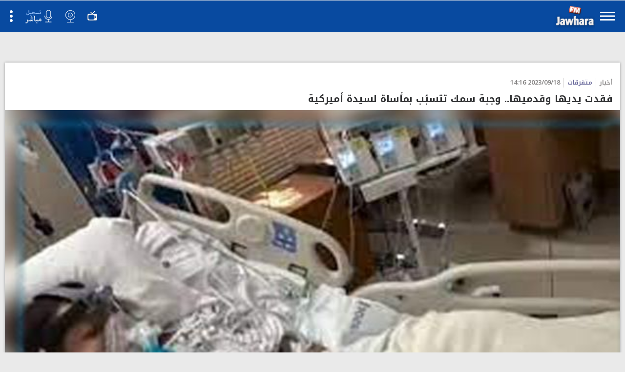

--- FILE ---
content_type: text/html; charset=UTF-8
request_url: https://m.jawharafm.net/ar/article/%EF%BF%BD%EF%BF%BD%EF%BF%BD%EF%BF%BD%EF%BF%BD%EF%BF%BD%EF%BF%BD%EF%BF%BD-%EF%BF%BD%EF%BF%BD%EF%BF%BD%EF%BF%BD%EF%BF%BD%EF%BF%BD%EF%BF%BD%EF%BF%BD%EF%BF%BD%EF%BF%BD-%EF%BF%BD%EF%BF%BD%EF%BF%BD%EF%BF%BD%EF%BF%BD%EF%BF%BD%EF%BF%BD%EF%BF%BD%EF%BF%BD%EF%BF%BD%EF%BF%BD%EF%BF%BD%EF%BF%BD%EF%BF%BD..-%EF%BF%BD%EF%BF%BD%EF%BF%BD%EF%BF%BD%EF%BF%BD%EF%BF%BD%EF%BF%BD%EF%BF%BD-%EF%BF%BD%EF%BF%BD%EF%BF%BD%EF%BF%BD%EF%BF%BD%EF%BF%BD-%EF%BF%BD%EF%BF%BD%EF%BF%BD%EF%BF%BD%EF%BF%BD%EF%BF%BD%EF%BF%BD%EF%BF%BD%EF%BF%BD%EF%BF%BD%EF%BF%BD%EF%BF%BD-%EF%BF%BD%EF%BF%BD%EF%BF%BD%EF%BF%BD%EF%BF%BD%EF%BF%BD%EF%BF%BD%EF%BF%BD%EF%BF%BD%EF%BF%BD%EF%BF%BD%EF%BF%BD-%EF%BF%BD%EF%BF%BD%EF%BF%BD%EF%BF%BD%EF%BF%BD%EF%BF%BD%EF%BF%BD%EF%BF%BD%EF%BF%BD%EF%BF%BD-%EF%BF%BD%EF%BF%BD%EF%BF%BD%EF%BF%BD%EF%BF%BD%EF%BF%BD%EF%BF%BD%EF%BF%BD%EF%BF%BD%EF%BF%BD%EF%BF%BD%EF%BF%BD%EF%BF%BD%EF%BF%BD/197/245286
body_size: 20288
content:
<!DOCTYPE html>
<html lang="fr">
<head>
	<!-- Start Google Analytics -->
	
	 <!-- Google tag (gtag.js) -->
	 <script async src="https://www.googletagmanager.com/gtag/js?id=G-22HP1NBKRG"></script>
	 <script>
	   window.dataLayer = window.dataLayer || [];
	   function gtag(){dataLayer.push(arguments);}
	   gtag('js', new Date());
	 
	   gtag('config', 'G-22HP1NBKRG');
	 </script>
	
	<!-- End Google Analytics -->

<script type="text/javascript">
    (function(c,l,a,r,i,t,y){
        c[a]=c[a]||function(){(c[a].q=c[a].q||[]).push(arguments)};
        t=l.createElement(r);t.async=1;t.src="https://www.clarity.ms/tag/"+i;
        y=l.getElementsByTagName(r)[0];y.parentNode.insertBefore(t,y);
    })(window, document, "clarity", "script", "j9u2huud0y");
</script>

    <meta charset="utf-8">
    <meta http-equiv="X-UA-Compatible" content="IE=edge">
<meta name="viewport" content="width=device-width,minimum-scale=1,initial-scale=1">
		<link rel="canonical" href="https://www.jawharafm.net/ar/article/%EF%BF%BD%EF%BF%BD%EF%BF%BD%EF%BF%BD%EF%BF%BD%EF%BF%BD%EF%BF%BD%EF%BF%BD-%EF%BF%BD%EF%BF%BD%EF%BF%BD%EF%BF%BD%EF%BF%BD%EF%BF%BD%EF%BF%BD%EF%BF%BD%EF%BF%BD%EF%BF%BD-%EF%BF%BD%EF%BF%BD%EF%BF%BD%EF%BF%BD%EF%BF%BD%EF%BF%BD%EF%BF%BD%EF%BF%BD%EF%BF%BD%EF%BF%BD%EF%BF%BD%EF%BF%BD%EF%BF%BD%EF%BF%BD..-%EF%BF%BD%EF%BF%BD%EF%BF%BD%EF%BF%BD%EF%BF%BD%EF%BF%BD%EF%BF%BD%EF%BF%BD-%EF%BF%BD%EF%BF%BD%EF%BF%BD%EF%BF%BD%EF%BF%BD%EF%BF%BD-%EF%BF%BD%EF%BF%BD%EF%BF%BD%EF%BF%BD%EF%BF%BD%EF%BF%BD%EF%BF%BD%EF%BF%BD%EF%BF%BD%EF%BF%BD%EF%BF%BD%EF%BF%BD-%EF%BF%BD%EF%BF%BD%EF%BF%BD%EF%BF%BD%EF%BF%BD%EF%BF%BD%EF%BF%BD%EF%BF%BD%EF%BF%BD%EF%BF%BD%EF%BF%BD%EF%BF%BD-%EF%BF%BD%EF%BF%BD%EF%BF%BD%EF%BF%BD%EF%BF%BD%EF%BF%BD%EF%BF%BD%EF%BF%BD%EF%BF%BD%EF%BF%BD-%EF%BF%BD%EF%BF%BD%EF%BF%BD%EF%BF%BD%EF%BF%BD%EF%BF%BD%EF%BF%BD%EF%BF%BD%EF%BF%BD%EF%BF%BD%EF%BF%BD%EF%BF%BD%EF%BF%BD%EF%BF%BD/197/245286" >

<meta name="apple-itunes-app" content="app-id=442426131">
<meta name="google-play-app" content="app-id=com.itgrapes.jawharafm">
    <link rel="apple-touch-icon" href="apple-touch-icon.png">

<meta property="fb:pages" content="166105103436041" />
 <meta name="google-site-verification" content="1VovrpWKl2U6eE6uua_opGalqwkPExWHIlbgepM5g-Y">
 
	<meta property="og:locale" content="fr_FR">
    <link rel="search" type="application/opensearchdescription+xml" href="https://www.jawharafm.net/opensearchfr" title="Recherche de Jawhara FM Français">
    <link rel="icon" href="https://www.jawharafm.net/ar/static/fr/image/gif/favicon.ico" />
    <link rel="icon" type="image/gif" href="https://www.jawharafm.net/ar/static/fr/image/gif/favicon.gif" />
    <title>فقدت يديها وقدميها.. وجبة سمك تتسبّب بمأساة لسيدة أميركية</title>
    <meta name="description" content="تسببت وجبة عشاء في مأساة لسيدة أميركية من ولاية كاليفورنيا تبلغ من العمر 40 عاما، فبحسب القصة التي أوردتها صحيفة " The Mirror " البريطانية، فقدت لورا باراخاس أطرافها الأربعة بعد تناولها وجبة سمك غير مطهية جيّدا، في واقعة مأساوية بدأت بتحول يديها وقدميها إلى اللون الأسود.">
 	<meta name="Keywords" content="Radio Jawhara FM, jawhara FM tunisie, jawhara radio, jawhara, tunisie radio, jawhra" />
    
    
	 	 <meta property="article:author" content="https://www.facebook.com/Radio.JawharaFM" />
     <meta property="article:publisher" content="https://www.facebook.com/Radio.JawharaFM" /> 
     <meta property="og:type" content="article" />
          <meta property="og:url" content="http://www.jawharafm.net/ar/article/%EF%BF%BD%EF%BF%BD%EF%BF%BD%EF%BF%BD%EF%BF%BD%EF%BF%BD%EF%BF%BD%EF%BF%BD-%EF%BF%BD%EF%BF%BD%EF%BF%BD%EF%BF%BD%EF%BF%BD%EF%BF%BD%EF%BF%BD%EF%BF%BD%EF%BF%BD%EF%BF%BD-%EF%BF%BD%EF%BF%BD%EF%BF%BD%EF%BF%BD%EF%BF%BD%EF%BF%BD%EF%BF%BD%EF%BF%BD%EF%BF%BD%EF%BF%BD%EF%BF%BD%EF%BF%BD%EF%BF%BD%EF%BF%BD..-%EF%BF%BD%EF%BF%BD%EF%BF%BD%EF%BF%BD%EF%BF%BD%EF%BF%BD%EF%BF%BD%EF%BF%BD-%EF%BF%BD%EF%BF%BD%EF%BF%BD%EF%BF%BD%EF%BF%BD%EF%BF%BD-%EF%BF%BD%EF%BF%BD%EF%BF%BD%EF%BF%BD%EF%BF%BD%EF%BF%BD%EF%BF%BD%EF%BF%BD%EF%BF%BD%EF%BF%BD%EF%BF%BD%EF%BF%BD-%EF%BF%BD%EF%BF%BD%EF%BF%BD%EF%BF%BD%EF%BF%BD%EF%BF%BD%EF%BF%BD%EF%BF%BD%EF%BF%BD%EF%BF%BD%EF%BF%BD%EF%BF%BD-%EF%BF%BD%EF%BF%BD%EF%BF%BD%EF%BF%BD%EF%BF%BD%EF%BF%BD%EF%BF%BD%EF%BF%BD%EF%BF%BD%EF%BF%BD-%EF%BF%BD%EF%BF%BD%EF%BF%BD%EF%BF%BD%EF%BF%BD%EF%BF%BD%EF%BF%BD%EF%BF%BD%EF%BF%BD%EF%BF%BD%EF%BF%BD%EF%BF%BD%EF%BF%BD%EF%BF%BD/197/245286"/>
     <meta property="og:title" content="فقدت يديها وقدميها.. وجبة سمك تتسبّب بمأساة لسيدة أميركية"/>
     <meta property="og:image" content="https://www.jawharafm.net/ar/imageResize/resize/francais_image2_245286_1695043403.jpg"/>
     <meta property="og:site_name" content="JawharaFM"/>
     <meta property="og:description" content="تسببت وجبة عشاء في مأساة لسيدة أميركية من ولاية كاليفورنيا تبلغ من العمر 40 عاما، فبحسب القصة التي أوردتها صحيفة  The Mirror  البريطانية، فقدت لورا باراخاس أطرافها الأربعة بعد تناولها وجبة سمك غير مطهية جيّدا، في واقعة مأساوية بدأت بتحول يديها وقدميها إلى اللون الأسود."/>
        
         
    
      

        
    <link href="/ar/plugins/bxslider/jquery.bxslider.css" rel="stylesheet" />
    <link rel="stylesheet" href="/ar/plugins/owl-carousel/owl.carousel.css"/>
	<link rel="stylesheet" href="https://code.jquery.com/mobile/1.4.5/jquery.mobile-1.4.5.min.css" />
	<!--
    <link rel="stylesheet" href="/ar/jquery_mobile/jquery.mobile-1.4.5.css" />
	-->
    <link rel="stylesheet" href="/ar/css/app.css" />
    <link rel="stylesheet" href="/ar/css/app_ar.css" />
    <link rel="stylesheet" href="/ar/css/app_responsive.css" />
    <!--<link rel="stylesheet" href="/ar/css/app_responsive_ar.css" />-->
    <script src="/ar/js/jquery-1.8.3.min.js"></script>
	
	        <script>
    $(document).bind("mobileinit", function(){
        $.mobile.ajaxEnabled=false;
        $.mobile.loadingMessage = false;
    });            
    </script>
	<script src="https://code.jquery.com/mobile/1.4.5/jquery.mobile-1.4.5.min.js"></script>
	<!--
    <script src="/ar/jquery_mobile/jquery.mobile-1.4.5.js"></script>
	-->
    <!-- Include js plugin -->
    <script src="/ar/plugins/owl-carousel/owl.carousel.js"></script>
    <!-- Include js plugin -->

    <script src="/ar/plugins/bxslider/jquery.bxslider.min.js"></script>
    
	<script type="text/javascript" >
    
		function replace_accents(str){
			 var accent = [
				/[\300-\306]/g, /[\340-\346]/g, // A, a
				/[\310-\313]/g, /[\350-\353]/g, // E, e
				/[\314-\317]/g, /[\354-\357]/g, // I, i
				/[\322-\330]/g, /[\362-\370]/g, // O, o
				/[\331-\334]/g, /[\371-\374]/g, // U, u
				/[\321]/g, /[\361]/g, // N, n
				/[\307]/g, /[\347]/g, // C, c
				/[\']/g, /[\"]/g, // C, c				
			];
			var noaccent = ['A','a','E','e','I','i','O','o','U','u','N','n','C','c','-'];
			 
			for(var i = 0; i < accent.length; i++){
				str = str.replace(accent[i], noaccent[i]);
			}
			 
			return str;
		}
		
		function repalace_espace(str){
			str 	= str.toLowerCase();
			str 	= str.trim();
			str		= str.replace(/ /g, '-');
			return str.replace(/---/g, '-');
		}
	
		function loadMore(service){
			
			var recherche = $(".recherche_val").val();
			
			var page_cour = parseInt($(".page_cours").val());
			var nb_page = parseInt($(".nb_page").val());
			var code_menu = parseInt($(".code_menu").val());
			page_cour = page_cour+1;
			
			var url_service = "https://www.jawharafm.net/ar/ejournal/showMobile/"+code_menu+'/'+page_cour;
			if(service==1){
				url_service = "https://www.jawharafm.net/ar/recherche/rechercheMobile/"+code_menu+'/'+recherche+'/'+page_cour;			
			}
			
			$.ajax({
				type: 'POST',
				url: "/ar/content.php?url="+url_service,
				data: "",
				success: function(result){	
					/*
					var retour = JSON.parse(result);
					var articles = retour.article;
					for(i=0;i<articles.length;i++){
						var player = "";
						var titre = replace_accents(repalace_espace(articles[i].titre));						
						var code_menu_rubrique = articles[i].code_menu_rubrique;
						var code_type_article  = articles[i].code_type_article;
						var lien_article = "/ar/article/"+titre+"/"+code_menu_rubrique+"/"+articles[i].code_article;
						switch(code_type_article){
							case 4 :
								lien_article = "/ar/podcasts/"+titre+"/"+code_menu_rubrique+"/"+articles[i].code_article;
							break;	
							case 5 : 
								lien_article = "/ar/gallerie/photos/"+titre+"/"+code_menu_rubrique+"/"+articles[i].code_article;
							break;	
							case 8 : 
								lien_article = "/ar/gallerie/videos/"+titre+"/"+code_menu_rubrique+"/"+articles[i].code_article;
							break;		
						}
						
						
						
						var html = "<div class='item_produit'><div class='wrap_img'>";
						
						
						if(articles[i].code_type_article==4 || articles[i].code_type_article==8){
							player = "<i class='play'></i>";
						}
						if(articles[i].image!=""){
							html = html+"<a href='"+lien_article+"' data-transition='slide'>"+player+"<img src='https://www.jawharafm.net/ar/imageResize/resize/"+articles[i].image+"' alt='"+articles[i].titre+"'/></a>"
						}
						html = html + "</div><a class='h2' href='"+lien_article+"' data-transition='slide'>"+articles[i].titre+"</a><ul class='info_actu'><li>"+articles[i].titre_type_article+"</li><li class='sep'></li><li style='color: "+articles[i].couleur+";'>"+articles[i].rubrique+"</li><li class='sep'></li><li>"+articles[i].date+"</li></ul></div>";
						$('.articles_pagination').append(html);
						alert("success");
					}*/
					$('.articles_pagination').append(result);
					
					$(".page_cours").val(page_cour);
					if(page_cour>=nb_page){
						$(".btn_plus").hide();
					}
				},
				error: function(xhr, ajaxOptions, thrownError){
					$(".btn_plus").hide();
				} 
			});		
		}
		
		function redirectUrl(){
				var recherche = $(".mot_cle").val();
				window.location.href = "/ar/recherche/"+recherche;				
		}
		
		$( document ).on( "pageinit",  function( event ) {  
		
			$(".ui-collapsible-heading-toggle").bind("click", function (e) {
				var $link = $(this).find('.collapsible-header-link');
				if ($link.length > 0)
					//$.mobile.changePage($link.attr('href'));
					window.location.href="$link.attr('href')";

			});
		});
		
		$( document ).on( "pageinit",  function( event ) { 
			document.cookie = 'desktop=; path=/; domain=.jawharafm.net; expires=' + new Date(0).toUTCString();
		});
		
    </script>
    
        
	
	
<!-- Facebook Pixel Code -->
<script>
  !function(f,b,e,v,n,t,s)
  {if(f.fbq)return;n=f.fbq=function(){n.callMethod?
  n.callMethod.apply(n,arguments):n.queue.push(arguments)};
  if(!f._fbq)f._fbq=n;n.push=n;n.loaded=!0;n.version='2.0';
  n.queue=[];t=b.createElement(e);t.async=!0;
  t.src=v;s=b.getElementsByTagName(e)[0];
  s.parentNode.insertBefore(t,s)}(window, document,'script',
  'https://connect.facebook.net/en_US/fbevents.js');
  fbq('init', '548204485705587');
  fbq('track', 'PageView');
</script>
<noscript><img height="1" width="1" style="display:none"
  src="https://www.facebook.com/tr?id=548204485705587&ev=PageView&noscript=1"
/></noscript>
<!-- End Facebook Pixel Code -->	

<script type='text/javascript'>
var randpub = 0;
</script>
<script type='text/javascript'>
var randpub = 0;
</script>
<!-- Generated by OpenX 2.8.10 -->
<!--
<script type='text/javascript' src='http://openx.jawharafm.net/www/delivery/spcjs.php?id=1'></script>
-->

<meta name="theme-color" content="#ff0000">	
	
</head>
<body>
<!-- Start Alexa Certify Javascript -->
<script type="text/javascript">
_atrk_opts = { atrk_acct:"kgPCh1aoie0083", domain:"jawharafm.net",dynamic: true};
(function() { var as = document.createElement('script'); as.type = 'text/javascript'; as.async = true; as.src = "https://certify-js.alexametrics.com/atrk.js"; var s = document.getElementsByTagName('script')[0];s.parentNode.insertBefore(as, s); })();
</script>
<noscript><img src="https://certify.alexametrics.com/atrk.gif?account=kgPCh1aoie0083" style="display:none" height="1" width="1" alt="" /></noscript>
<!-- End Alexa Certify Javascript --><div id="details_actu" data-role="page">
   <div id="header" data-role="header" data-position="fixed">
    <a id="btn_menu" href="#left_panel_actus_det" >Menu</a>
    
    <a href="/ar/" data-ajax="false" data-transition="slide" class="link_logo_mini"><img src="/ar/img/logo_mini.png?2019v1" alt=""/></a>
    <a id="btn_live_jtv" data-ajax="false" href="/ar/jtv">jtv</a>
    <a id="btn_live_cam" data-ajax="false" href="/ar/webcam">live cam</a>
    <a id="btn_live_audio" href="/ar/live-audio">live audio</a>
    <ul id="menu-right" data-role="menu">
        <li>
            <span id="btn_drop_menu" data-role="button" data-icon="arrow-d" data-iconpos="right">Actions</span>
            <ul data-role="listview" data-inset="true" style="direction: rtl">
                <li data-icon="false"><a id="btn_choix_lang_menu" href="/fr/" data-ajax="false" class="btn_retour">Version française</a></li>
                <!--<li data-icon="false"><a class="btn_radio" href="/ar/webradio/jawhara"><img src="/ar/img/r1.png" alt=""/></a></li>-->
                <li data-icon="false"><a class="btn_radio" data-ajax="false" href="/ar/webradio/hit"><img src="/ar/img/r2.png" alt=""/></a></li>
                <li data-icon="false"><a class="btn_radio" data-ajax="false" href="/ar/webradio/gold"><img src="/ar/img/r3.png" alt=""/></a></li>
                <li data-icon="false"><a class="btn_radio" data-ajax="false" href="/ar/webradio/clubbing"><img src="/ar/img/r4.png" alt=""/></a></li>
                <li data-icon="false"><a class="btn_radio" data-ajax="false" href="/ar/webradio/tounsi"><img src="/ar/img/r5.png" alt=""/></a></li>
                <li data-icon="false"><a class="btn_radio" data-ajax="false" href="/ar/jtv"><img style="width:120px !important;" src="/ar/img/logo_jfmtv_fini.png" alt=""/></a></li>
            </ul>
        </li>
    </ul>
		   


</div>

  <div role="main" class="ui-content">
<!-- esi:include src="https://www.jawharafm.net/story/story.php?2020" -->

<iframe src="/htmlfiles/pub320x50x2.php" width="320px" height="50px" frameborder="0" scrolling="no" onload="resizeIframe(this)" /></iframe>

<div class="banner" style="position: relative;">
<div class="innerbanner">

<!--/*
  *
  * Revive Adserver Balise javascript
  * - Generated with Revive Adserver v4.0.1
  *
  */-->

<script type='text/javascript'><!--//<![CDATA[
   var m3_u = (location.protocol=='https:'?'https://openx.jawharafm.net/www/delivery/ajs.php':'http://openx.jawharafm.net/www/delivery/ajs.php');
   var m3_r = Math.floor(Math.random()*99999999999);
   if (!document.MAX_used) document.MAX_used = ',';
   document.write ("<scr"+"ipt type='text/javascript' src='"+m3_u);
   
   
    switch(randpub){  
	
	case 1:
    // Telecom */
   document.write ("?zoneid=74");
	break; 
	      
	case 2:
    // Orange */

   document.write ("?zoneid=87");
	break; 
	      
	case 0:
    // Tunisiana */

   document.write ("?zoneid=86");
	break; 

	}
   
   document.write ('&amp;cb=' + m3_r);
   if (document.MAX_used != ',') document.write ("&amp;exclude=" + document.MAX_used);
   document.write (document.charset ? '&amp;charset='+document.charset : (document.characterSet ? '&amp;charset='+document.characterSet : ''));
   document.write ("&amp;loc=" + escape(window.location));
   if (document.referrer) document.write ("&amp;referer=" + escape(document.referrer));
   if (document.context) document.write ("&context=" + escape(document.context));
   if (document.mmm_fo) document.write ("&amp;mmm_fo=1");
   document.write ("'><\/scr"+"ipt>");
//]]>--></script><noscript><a href='https://openx.jawharafm.net/www/delivery/ck.php?n=a3773ad9&amp;cb=INSERT_RANDOM_NUMBER_HERE' target='_blank'><img src='https://openx.jawharafm.net/www/delivery/avw.php?zoneid=74&amp;cb=INSERT_RANDOM_NUMBER_HERE&amp;n=a3773ad9' border='0' alt='' /></a></noscript>

</div>

</div>
<script>
$( document ).ready(function() {
	  var winW = $(window).width(),
      winH = $(window).height();
	  
      var elW = $('.innerbanner iframe').width(),
      elH = $('.innerbanner iframe').height();
	  
	  if ( elW < 200 ){
		 
      var elW = $('.innerbanner img').width(),
      elH = $('.innerbanner img').height();		 
		  
	  }

    if ( elW < 200 ){
		 
     var elW = $('.innerbanner video').width(),
     elH = $('.innerbanner video').height();		 
     
   }
  
  var newH = winH / elH,
      newW = winW / elW;
  
  
  var banH = elH * newW, 
	banW = elW * newW;
  
  console.log(winW + ', ' + winH  + ', ' + elW + ', ' + elH );
  
  if (elW > 320) {
  $('.innerbanner').css({

    '-webkit-transform' : 'scale(' + newW + ',' + newW + ')',
    '-ms-transform'     : 'scale(' + newW + ',' + newW + ')',
    'transform'         : 'scale(' + newW + ',' + newW + ')',
	'transform-origin'  : '0px 0px'

  });
  
   $('.banner').css({
	   'height' : banH,
	   'width' : banW
	   
   });
  }
});



</script>
  <div class="details_actu">
      <div class="content_page">
        <div class="item_produit">
          <ul class="info_actu">
            <li>أخبار</li>
            <li class="sep"></li>
            <li style="color: #666699;">متفرقات</li>
            <li class="sep"></li>
            <li>2023/09/18 14:16</li>
          </ul>
          <h1 class="h2">فقدت يديها وقدميها.. وجبة سمك تتسبّب بمأساة لسيدة أميركية</h1>
                      <div class="wrap_img"><img src="https://www.jawharafm.net/ar/imageResize/resize/francais_image2_245286_1695043403.jpg" alt="فقدت يديها وقدميها.. وجبة سمك تتسبّب بمأساة لسيدة أميركية"/></div>
          	<div style="height:2px;background-color: #666699;position: relative;bottom: 0px;width: 100%;margin-top: -5px;"></div>
			<div class="details"> تسببت وجبة عشاء في مأساة لسيدة أميركية من ولاية كاليفورنيا تبلغ من العمر 40 عاما، فبحسب القصة التي أوردتها صحيفة " The Mirror " البريطانية، فقدت لورا باراخاس أطرافها الأربعة بعد تناولها وجبة سمك غير مطهية جيّدا، في واقعة مأساوية بدأت بتحول يديها وقدميها إلى اللون الأسود.</div>
			
			<script>
  function resizeIframe(obj) {
    obj.style.height = obj.contentWindow.document.body.scrollHeight + 'px';
  }
</script>


          	<div class="details"> <p dir="RTL"><br>وأصيبت السيدة الأميركية بعدوى بكتيرية، بسبب عدم طهي سمك من نوع "تيلابيا" (والمعروف بسمك البلطي) جيّدا بعد شرائه من سوق محلية، في أواخر أوت الماضي.</p>
<p dir="RTL">ومن أجل إنقاذ حياتها، أجبرت السيدة الخميس الماضي على الخضوع لعملية بتر لأطرافها، بعد أن أمضت نحو شهر ونصف في المستشفى وهي تكافح العدوى القاتلة.</p>
<p dir="RTL">ويقول الأطباء إن العدوى التي أصابت لورا كانت على الأرجح ناجمة عن بكتيريا "فيبريو فولنيفيكاس"، التي تعيش في بيئات مائية، وحذرت منها مؤخرا مراكز السيطرة على الأمراض والوقاية منها في الولايات المتحدة.</p><br _mce_bogus="1"></div>
			<div class="clearfix"></div>

            			
			                			
				<script>
  function resizeIframe(obj) {
    obj.style.height = obj.contentWindow.document.body.scrollHeight + 'px';
  }
</script>


<iframe src="/htmlfiles/pub320x50x2.php" width="320px" height="50px" frameborder="0" scrolling="no" onload="resizeIframe(this)" /></iframe>

          <div class="wrap_partage">
            <div class="titre_f">مشاركة</div>
            
            <a target="_blank" title="Facebook" href="https://www.facebook.com/sharer/sharer.php?app_id=113869198637480&sdk=joey&u=https://www.jawharafm.net/ar/article/%EF%BF%BD%EF%BF%BD%EF%BF%BD%EF%BF%BD%EF%BF%BD%EF%BF%BD%EF%BF%BD%EF%BF%BD-%EF%BF%BD%EF%BF%BD%EF%BF%BD%EF%BF%BD%EF%BF%BD%EF%BF%BD%EF%BF%BD%EF%BF%BD%EF%BF%BD%EF%BF%BD-%EF%BF%BD%EF%BF%BD%EF%BF%BD%EF%BF%BD%EF%BF%BD%EF%BF%BD%EF%BF%BD%EF%BF%BD%EF%BF%BD%EF%BF%BD%EF%BF%BD%EF%BF%BD%EF%BF%BD%EF%BF%BD..-%EF%BF%BD%EF%BF%BD%EF%BF%BD%EF%BF%BD%EF%BF%BD%EF%BF%BD%EF%BF%BD%EF%BF%BD-%EF%BF%BD%EF%BF%BD%EF%BF%BD%EF%BF%BD%EF%BF%BD%EF%BF%BD-%EF%BF%BD%EF%BF%BD%EF%BF%BD%EF%BF%BD%EF%BF%BD%EF%BF%BD%EF%BF%BD%EF%BF%BD%EF%BF%BD%EF%BF%BD%EF%BF%BD%EF%BF%BD-%EF%BF%BD%EF%BF%BD%EF%BF%BD%EF%BF%BD%EF%BF%BD%EF%BF%BD%EF%BF%BD%EF%BF%BD%EF%BF%BD%EF%BF%BD%EF%BF%BD%EF%BF%BD-%EF%BF%BD%EF%BF%BD%EF%BF%BD%EF%BF%BD%EF%BF%BD%EF%BF%BD%EF%BF%BD%EF%BF%BD%EF%BF%BD%EF%BF%BD-%EF%BF%BD%EF%BF%BD%EF%BF%BD%EF%BF%BD%EF%BF%BD%EF%BF%BD%EF%BF%BD%EF%BF%BD%EF%BF%BD%EF%BF%BD%EF%BF%BD%EF%BF%BD%EF%BF%BD%EF%BF%BD/197/245286&display=popup&ref=plugin&src=share_button" rel="nofollow" onClick="javascript:window.open(this.href, '', 'menubar=no,toolbar=no,resizable=yes,scrollbars=yes,height=500,width=700');return false;"><button class="partage_facebook btn_partage"><i class="facebook_hover"></i></button></a>
            <a target="_blank" title="Twitter" href="https://twitter.com/share?url=https://www.jawharafm.net/ar/article/%EF%BF%BD%EF%BF%BD%EF%BF%BD%EF%BF%BD%EF%BF%BD%EF%BF%BD%EF%BF%BD%EF%BF%BD-%EF%BF%BD%EF%BF%BD%EF%BF%BD%EF%BF%BD%EF%BF%BD%EF%BF%BD%EF%BF%BD%EF%BF%BD%EF%BF%BD%EF%BF%BD-%EF%BF%BD%EF%BF%BD%EF%BF%BD%EF%BF%BD%EF%BF%BD%EF%BF%BD%EF%BF%BD%EF%BF%BD%EF%BF%BD%EF%BF%BD%EF%BF%BD%EF%BF%BD%EF%BF%BD%EF%BF%BD..-%EF%BF%BD%EF%BF%BD%EF%BF%BD%EF%BF%BD%EF%BF%BD%EF%BF%BD%EF%BF%BD%EF%BF%BD-%EF%BF%BD%EF%BF%BD%EF%BF%BD%EF%BF%BD%EF%BF%BD%EF%BF%BD-%EF%BF%BD%EF%BF%BD%EF%BF%BD%EF%BF%BD%EF%BF%BD%EF%BF%BD%EF%BF%BD%EF%BF%BD%EF%BF%BD%EF%BF%BD%EF%BF%BD%EF%BF%BD-%EF%BF%BD%EF%BF%BD%EF%BF%BD%EF%BF%BD%EF%BF%BD%EF%BF%BD%EF%BF%BD%EF%BF%BD%EF%BF%BD%EF%BF%BD%EF%BF%BD%EF%BF%BD-%EF%BF%BD%EF%BF%BD%EF%BF%BD%EF%BF%BD%EF%BF%BD%EF%BF%BD%EF%BF%BD%EF%BF%BD%EF%BF%BD%EF%BF%BD-%EF%BF%BD%EF%BF%BD%EF%BF%BD%EF%BF%BD%EF%BF%BD%EF%BF%BD%EF%BF%BD%EF%BF%BD%EF%BF%BD%EF%BF%BD%EF%BF%BD%EF%BF%BD%EF%BF%BD%EF%BF%BD/197/245286&text=&via=" rel="nofollow" onClick="javascript:window.open(this.href, '', 'menubar=no,toolbar=no,resizable=yes,scrollbars=yes,height=400,width=700');return false;"><button class="partage_twitter btn_partage"><i class="twitter_hover"></i></button></a>
         <!--   <a target="_blank" title="Google +" href="https://plus.google.com/share?url=&t=" rel="nofollow" onClick="javascript:window.open(this.href, '', 'menubar=no,toolbar=no,resizable=yes,scrollbars=yes,height=450,width=650');return false;"><button class="partage_gplus btn_partage"><i class="gplus_hover"></i></button></a>-->

          </div>
          <a class="btn_retour" data-rel="back" data-transition="slide" data-direction="reverse">الرجوع </a> </div>
      </div>
    </div>
  </div>
  
  
    <div class="similarsShow" data-status="0"></div>


<div class="banner2" style="position: relative;">
<div class="innerbanner2">
	
<!--/*
  *
  * Revive Adserver Balise javascript
  * - Generated with Revive Adserver v4.0.1
  *
  */-->

<script type='text/javascript'><!--//<![CDATA[
   var m3_u = (location.protocol=='https:'?'https://openx.jawharafm.net/www/delivery/ajs.php':'http://openx.jawharafm.net/www/delivery/ajs.php');
   var m3_r = Math.floor(Math.random()*99999999999);
   if (!document.MAX_used) document.MAX_used = ',';
   document.write ("<scr"+"ipt type='text/javascript' src='"+m3_u);
   
   
      
    switch(randpub){  
	
	case 1:
    // Telecom */
   document.write ("?zoneid=81");
	break; 
	      
	case 2:
    // Orange */

   document.write ("?zoneid=85");
	break; 
	      
	case 0:
    // Tunisiana */

   document.write ("?zoneid=84");
	break; 

	}
	
   document.write ('&amp;cb=' + m3_r);
   if (document.MAX_used != ',') document.write ("&amp;exclude=" + document.MAX_used);
   document.write (document.charset ? '&amp;charset='+document.charset : (document.characterSet ? '&amp;charset='+document.characterSet : ''));
   document.write ("&amp;loc=" + escape(window.location));
   if (document.referrer) document.write ("&amp;referer=" + escape(document.referrer));
   if (document.context) document.write ("&context=" + escape(document.context));
   if (document.mmm_fo) document.write ("&amp;mmm_fo=1");
   document.write ("'><\/scr"+"ipt>");
//]]>--></script><noscript><a href='https://openx.jawharafm.net/www/delivery/ck.php?n=a7e6e279&amp;cb=INSERT_RANDOM_NUMBER_HERE' target='_blank'><img src='https://openx.jawharafm.net/www/delivery/avw.php?zoneid=81&amp;cb=INSERT_RANDOM_NUMBER_HERE&amp;n=a7e6e279' border='0' alt='' /></a></noscript>




</div>

</div>
<script>
$( document ).ready(function() {
	  var winW = $(window).width(),
      winH = $(window).height();
	  
      var elW = $('.innerbanner2 iframe').width(),
      elH = $('.innerbanner2 iframe').height();
	  
	    console.log(winW + ', ' + winH  + ', ' + elW + ', ' + elH );

		
	  if ( elW == null ){
		 
      var elW = $('.innerbanner2 img').width(),
      elH = $('.innerbanner2 img').height();		 
		  
	  }  

	  if ( elW == null ){
		 
     var elW = $('.innerbanner2 video').width(),
     elH = $('.innerbanner2 video').height();		 
     
   }  

  var newH = winH / elH,
      newW = winW / elW;
  
  
  var banH = elH * newW, 
	banW = elW * newW;
  
  console.log(winW + ', ' + winH  + ', ' + elW + ', ' + elH );
  
    if (elW > 300) {
  $('.innerbanner2').css({

    '-webkit-transform' : 'scale(' + newW + ',' + newW + ')',
    '-ms-transform'     : 'scale(' + newW + ',' + newW + ')',
    'transform'         : 'scale(' + newW + ',' + newW + ')',
	'transform-origin'  : '0px 0px'

  });
  
   $('.banner2').css({
	   'height' : banH,
	   'width' : banW
	   
   });
	}
});




 


</script>


              <div id="tab" class="wrap_list_prod" style="padding: 10px;">


  <div style="padding=3px; color: #fff !important;
text-decoration: none !important;
display: block;
background: #df0000;
font-size: 1.2em;
padding: 8px;
text-align: right !important;
font-family: 'Noto Kufi Arabic', sans-serif;">آخر الأخبار</div>
                 <div class="lastnews">
				 		            <div class="item_produit">
			                <ul class="info_actu">
                    <li>أخبار</li>
                    <li class="sep"></li>
                    <li style="color: #3366FF;">وطنية</li>
                    <li class="sep"></li>
                    <li>2026/01/20 20:53</li>
                </ul>
                <div class="wrap_img" style="
    width: 45%;
    float: right;
    margin: 10px;
">
                                <a href="/ar/article/بلاغ-وزارة-التجهيز-حول-وضعية-الطرقات-بعدد-من-الولايات/105/287570" data-transition="slide"><img src="https://www.jawharafm.net/ar/imageResize/resize/francais_image2_287570_1768939214.jpg" alt="بلاغ وزارة التجهيز حول وضعية الطرقات بعدد من الولايات"/></a>
                                </div>

				<a class="h2" href="/ar/article/بلاغ-وزارة-التجهيز-حول-وضعية-الطرقات-بعدد-من-الولايات/105/287570" data-transition="slide">بلاغ وزارة التجهيز حول وضعية الطرقات بعدد من الولايات</a>
            </div>
                       <div class="item_produit">
			                <ul class="info_actu">
                    <li>أخبار</li>
                    <li class="sep"></li>
                    <li style="color: #3366FF;">وطنية</li>
                    <li class="sep"></li>
                    <li>2026/01/20 20:18</li>
                </ul>
                <div class="wrap_img" style="
    width: 45%;
    float: right;
    margin: 10px;
">
                                <a href="/ar/article/لحظة-انقاذ-وحدات-الحرس-الوطني-مواطنةً-جرفتها-السّيول-فيديو/105/287569" data-transition="slide"><img src="https://www.jawharafm.net/ar/imageResize/resize/francais_image2_287569_1768937135.jpg" alt="لحظة انقاذ وحدات الحرس الوطني مواطنةً جرفتها السّيول (فيديو)"/></a>
                                </div>

				<a class="h2" href="/ar/article/لحظة-انقاذ-وحدات-الحرس-الوطني-مواطنةً-جرفتها-السّيول-فيديو/105/287569" data-transition="slide">لحظة انقاذ وحدات الحرس الوطني مواطنةً جرفتها السّيول (فيديو)</a>
            </div>
                       <div class="item_produit">
			                <ul class="info_actu">
                    <li>أخبار</li>
                    <li class="sep"></li>
                    <li style="color: #3366FF;">وطنية</li>
                    <li class="sep"></li>
                    <li>2026/01/20 19:51</li>
                </ul>
                <div class="wrap_img" style="
    width: 45%;
    float: right;
    margin: 10px;
">
                                <a href="/ar/article/عودة-حركة-سير-القطارات-على-الخطين-تونس---القباعة-و-تونس---بوقطفة-الأربعاء/105/287568" data-transition="slide"><img src="https://www.jawharafm.net/ar/imageResize/resize/francais_image2_287568_1768939715.jpg" alt="عودة حركة سير القطارات على الخطين تونس - القباعة و تونس - بوقطفة الأربعاء"/></a>
                                </div>

				<a class="h2" href="/ar/article/عودة-حركة-سير-القطارات-على-الخطين-تونس---القباعة-و-تونس---بوقطفة-الأربعاء/105/287568" data-transition="slide">عودة حركة سير القطارات على الخطين تونس - القباعة و تونس - بوقطفة الأربعاء</a>
            </div>
                       <div class="item_produit">
			                <ul class="info_actu">
                    <li>أخبار</li>
                    <li class="sep"></li>
                    <li style="color: #3366FF;">وطنية</li>
                    <li class="sep"></li>
                    <li>2026/01/20 19:25</li>
                </ul>
                <div class="wrap_img" style="
    width: 45%;
    float: right;
    margin: 10px;
">
                                <a href="/ar/article/رئاسة-الحكومة-تصدر-بلاغا-حول-قرار-تعليق-الدروس-غدا-الأربعاء/105/287567" data-transition="slide"><img src="https://www.jawharafm.net/ar/imageResize/resize/francais_image2_287567_1768933729.jpg" alt="رئاسة الحكومة تصدر بلاغا حول قرار تعليق الدروس غدا الأربعاء"/></a>
                                </div>

				<a class="h2" href="/ar/article/رئاسة-الحكومة-تصدر-بلاغا-حول-قرار-تعليق-الدروس-غدا-الأربعاء/105/287567" data-transition="slide">رئاسة الحكومة تصدر بلاغا حول قرار تعليق الدروس غدا الأربعاء</a>
            </div>
                       <div class="item_produit">
			                <ul class="info_actu">
                    <li>أخبار</li>
                    <li class="sep"></li>
                    <li style="color: #3366FF;">وطنية</li>
                    <li class="sep"></li>
                    <li>2026/01/20 19:20</li>
                </ul>
                <div class="wrap_img" style="
    width: 45%;
    float: right;
    margin: 10px;
">
                                <a href="/ar/article/نجاة-خامس-وصل-سباحة-الى-جزيرة-قوريا..-تواصل-عملية-البحث-عن-4-بحارة-مفقودين-بسواحل-طبلبة-/105/287566" data-transition="slide"><img src="https://www.jawharafm.net/ar/imageResize/resize/francais_image2_287566_1768935053.jpg" alt="نجاة خامس وصل سباحة الى جزيرة قوريا.. تواصل عملية البحث عن 4 بحارة مفقودين بسواحل طبلبة "/></a>
                                </div>

				<a class="h2" href="/ar/article/نجاة-خامس-وصل-سباحة-الى-جزيرة-قوريا..-تواصل-عملية-البحث-عن-4-بحارة-مفقودين-بسواحل-طبلبة-/105/287566" data-transition="slide">نجاة خامس وصل سباحة الى جزيرة قوريا.. تواصل عملية البحث عن 4 بحارة مفقودين بسواحل طبلبة </a>
            </div>
           

                 </div>  




	
	
	<div class="banner3" style="position: relative;">
<div class="innerbanner3">
	
<!--/*
  *
  * Revive Adserver Balise javascript
  * - Generated with Revive Adserver v4.0.1
  *
  */-->

<script type='text/javascript'><!--//<![CDATA[
   var m3_u = (location.protocol=='https:'?'https://openx.jawharafm.net/www/delivery/ajs.php':'https://openx.jawharafm.net/www/delivery/ajs.php');
   var m3_r = Math.floor(Math.random()*99999999999);
   if (!document.MAX_used) document.MAX_used = ',';
   document.write ("<scr"+"ipt type='text/javascript' src='"+m3_u);
   document.write ("?zoneid=99");
   document.write ('&amp;cb=' + m3_r);
   if (document.MAX_used != ',') document.write ("&amp;exclude=" + document.MAX_used);
   document.write (document.charset ? '&amp;charset='+document.charset : (document.characterSet ? '&amp;charset='+document.characterSet : ''));
   document.write ("&amp;loc=" + escape(window.location));
   if (document.referrer) document.write ("&amp;referer=" + escape(document.referrer));
   if (document.context) document.write ("&context=" + escape(document.context));
   if (document.mmm_fo) document.write ("&amp;mmm_fo=1");
   document.write ("'><\/scr"+"ipt>");
//]]>--></script><noscript><a href='https://openx.jawharafm.net/www/delivery/ck.php?n=a7e6e279&amp;cb=INSERT_RANDOM_NUMBER_HERE' target='_blank'><img src='https://openx.jawharafm.net/www/delivery/avw.php?zoneid=98&amp;cb=INSERT_RANDOM_NUMBER_HERE&amp;n=a7e6e279' border='0' alt='' /></a></noscript>




</div>

</div>
<script>
$( document ).ready(function() {
	  var winW = $(window).width(),
      winH = $(window).height();
	  
      var elW = $('.innerbanner3 iframe').width(),
      elH = $('.innerbanner3 iframe').height();
	  
	  if ( elW < 200 ){
		 
      var elW = $('.innerbanner3 img').width(),
      elH = $('.innerbanner3 img').height();		 
		  
	  }

    if ( elW < 200 ){
		 
     var elW = $('.innerbanner3 video').width(),
     elH = $('.innerbanner3 video').height();		 
     
   }
  
  var newH = winH / elH,
      newW = winW / elW;
  
  
  var banH = elH * newW, 
	banW = elW * newW;
  
  console.log(winW + ', ' + winH  + ', ' + elW + ', ' + elH );
  
  if (elW > 300) {
  $('.innerbanner3').css({

    '-webkit-transform' : 'scale(' + newW + ',' + newW + ')',
    '-ms-transform'     : 'scale(' + newW + ',' + newW + ')',
    'transform'         : 'scale(' + newW + ',' + newW + ')',
	'transform-origin'  : '0px 0px'

  });
  
   $('.banner3').css({
	   'height' : banH,
	   'width' : banW
	   
   });
  }
});




</script>
	
	
	
	
	
			



                 
			  
			    <div style="padding=3px; color: #fff !important;
text-decoration: none !important;
display: block;
background: #df0000;
font-size: 1.2em;
padding: 8px;
text-align: right !important;
font-family: 'Noto Kufi Arabic', sans-serif;">أحدث مقاطع فيديو</div>
                 <div class="lastvideos">
				 				 		            <div class="item_produit">
			                <ul class="info_actu">
                    <li>معرض فيديو</li>
                    <li class="sep"></li>
                    <li style="color: #800080;">فيديو</li>
                    <li class="sep"></li>
                    <li>2026/01/19 10:43</li>
                </ul>
                <div class="wrap_img" style="
    width: 45%;
    float: right;
    margin: 10px;
">
                                <a href="/ar/gallerie/videos/النائب-جلال-الخدمي-السّعر-المرجعي-المحدّد-لزيت-الزيتون-يدلّ-على-عدم-الوعي-بالقطاع/99/287461" data-transition="slide"><i class="playlast"></i><img src="https://www.jawharafm.net/ar/imageResize/resize/francais_image2_287461_1768820449.jpg" alt="النائب جلال الخدمي: 'السّعر المرجعي المحدّد لزيت الزيتون يدلّ على عدم الوعي بالقطاع'"/></a>
                                </div>

				<a class="h2" href="/ar/gallerie/videos/النائب-جلال-الخدمي-السّعر-المرجعي-المحدّد-لزيت-الزيتون-يدلّ-على-عدم-الوعي-بالقطاع/99/287461" data-transition="slide">النائب جلال الخدمي: 'السّعر المرجعي المحدّد لزيت الزيتون يدلّ على عدم الوعي بالقطاع'</a>
            </div>
                       <div class="item_produit">
			                <ul class="info_actu">
                    <li>معرض فيديو</li>
                    <li class="sep"></li>
                    <li style="color: #800080;">فيديو</li>
                    <li class="sep"></li>
                    <li>2026/01/19 10:42</li>
                </ul>
                <div class="wrap_img" style="
    width: 45%;
    float: right;
    margin: 10px;
">
                                <a href="/ar/gallerie/videos/خبير-في-الشّأن-المُناخي-الوضع-الجوّي-الحالي-حسّاس..-ويستوجب-الحذر-/99/287460" data-transition="slide"><i class="playlast"></i><img src="https://www.jawharafm.net/ar/imageResize/resize/francais_image2_287460_1768819581.jpg" alt="خبير في الشّأن المُناخي: 'الوضع الجوّي الحالي حسّاس.. ويستوجب الحذر' "/></a>
                                </div>

				<a class="h2" href="/ar/gallerie/videos/خبير-في-الشّأن-المُناخي-الوضع-الجوّي-الحالي-حسّاس..-ويستوجب-الحذر-/99/287460" data-transition="slide">خبير في الشّأن المُناخي: 'الوضع الجوّي الحالي حسّاس.. ويستوجب الحذر' </a>
            </div>
                       <div class="item_produit">
			                <ul class="info_actu">
                    <li>معرض فيديو</li>
                    <li class="sep"></li>
                    <li style="color: #800080;">فيديو</li>
                    <li class="sep"></li>
                    <li>2026/01/19 10:42</li>
                </ul>
                <div class="wrap_img" style="
    width: 45%;
    float: right;
    margin: 10px;
">
                                <a href="/ar/gallerie/videos/عميد-البياطرة-أكثر-من-3500-إصابة-بـاللّيشمانيا-سنويًّا-في-تونس/99/287459" data-transition="slide"><i class="playlast"></i><img src="https://www.jawharafm.net/ar/imageResize/resize/francais_image2_287459_1768819616.jpg" alt="عميد البياطرة: 'أكثر من 3500 إصابة بـ'اللّيشمانيا' سنويًّا في تونس'"/></a>
                                </div>

				<a class="h2" href="/ar/gallerie/videos/عميد-البياطرة-أكثر-من-3500-إصابة-بـاللّيشمانيا-سنويًّا-في-تونس/99/287459" data-transition="slide">عميد البياطرة: 'أكثر من 3500 إصابة بـ'اللّيشمانيا' سنويًّا في تونس'</a>
            </div>
                       <div class="item_produit">
			                <ul class="info_actu">
                    <li>معرض فيديو</li>
                    <li class="sep"></li>
                    <li style="color: #800080;">فيديو</li>
                    <li class="sep"></li>
                    <li>2026/01/19 10:42</li>
                </ul>
                <div class="wrap_img" style="
    width: 45%;
    float: right;
    margin: 10px;
">
                                <a href="/ar/gallerie/videos/مصطفى-عبد-الكبير-الإفراج-عن-7-تونسيّين-في-ليبيا-من-بين-15-موقوفاً/99/287458" data-transition="slide"><i class="playlast"></i><img src="https://www.jawharafm.net/ar/imageResize/resize/francais_image2_287458_1768821619.jpg" alt="مصطفى عبد الكبير: 'الإفراج عن 7 تونسيّين في ليبيا من بين 15 موقوفاً'"/></a>
                                </div>

				<a class="h2" href="/ar/gallerie/videos/مصطفى-عبد-الكبير-الإفراج-عن-7-تونسيّين-في-ليبيا-من-بين-15-موقوفاً/99/287458" data-transition="slide">مصطفى عبد الكبير: 'الإفراج عن 7 تونسيّين في ليبيا من بين 15 موقوفاً'</a>
            </div>
                       <div class="item_produit">
			                <ul class="info_actu">
                    <li>معرض فيديو</li>
                    <li class="sep"></li>
                    <li style="color: #800080;">فيديو</li>
                    <li class="sep"></li>
                    <li>2026/01/17 10:33</li>
                </ul>
                <div class="wrap_img" style="
    width: 45%;
    float: right;
    margin: 10px;
">
                                <a href="/ar/gallerie/videos/رفض-الموظف-للعمل-...تداعياته-التأديبية-والجزائية/99/287381" data-transition="slide"><i class="playlast"></i><img src="https://www.jawharafm.net/ar/imageResize/resize/francais_image2_287381_1768642423.jpg" alt="رفض الموظف للعمل ...تداعياته التأديبية والجزائية"/></a>
                                </div>

				<a class="h2" href="/ar/gallerie/videos/رفض-الموظف-للعمل-...تداعياته-التأديبية-والجزائية/99/287381" data-transition="slide">رفض الموظف للعمل ...تداعياته التأديبية والجزائية</a>
            </div>
           

                 </div>  
				 
		
				 
		</div>
				 
  
	
  <div class="footer" data-role="footer">
    <div class="bottom_footer">
        <div class="titre_f">راديو على شبكة الأنترنات</div>
        <div class="titre_f_2">جميع الأذواق على جوهرة أف آم</div>
        <div class="liste_radio">
            <!--<a href="#?"><img src="/ar/img/r1.png" alt=""/></a>-->
            <a href="/ar/webradio/hit" data-ajax="false"><img src="/ar/img/r2.png" alt=""/></a>
            <a href="/ar/webradio/gold" data-ajax="false"><img src="/ar/img/r3.png" alt=""/></a>
            <a href="/ar/webradio/clubbing" data-ajax="false"><img src="/ar/img/r4.png" alt=""/></a>
            <a href="/ar/webradio/tounsi" data-ajax="false"><img src="/ar/img/r5.png" alt=""/></a>
        </div>
        <br>
        
        <center><a href="/ar/jtv" data-ajax="false"><img width="120px" src="/ar/img/logo_jfmtv_fini.png" alt=""/></a></center>
    </div>
	
	
    <div class="bottom_footer">
	        <div class="liste_radio">
	    <a  target="_blank"  href="https://itunes.apple.com/fr/app/jawhara-fm-tunisie/id442426131?mt=8" class="app_ios">ios</a>
		<a  target="_blank"  href="https://play.google.com/store/apps/details?id=com.itgrapes.jawharafm" class="app_android">android</a>
		<a  target="_blank"  href="https://appgallery.huawei.com/#/app/C101566417?locale=fr_FR&source=appshare&subsource=C101566417" class="app_huawei">huawei</a>

	</div>
	<!--<button class="js-push-button" disabled>
  Enable Push Messages
</button>
	-->
	<center><a href="/ar/contact">إتصل بنا </a></center>
	<!--
	      <div class="push-switch-container js-push-switch-container" >
        <label class="mdl-switch mdl-js-switch mdl-js-ripple-effect js-push-toggle-switch" for="switch-2">
          <input style="width: 120px;" type="checkbox" id="switch-2" class="mdl-switch__input">
          <span style="width: 70px;" class="mdl-switch__label">تفعيل الإشعارات</span>
        </label>
      </div>
      
      	      <div class="push-switch-container js-push-switch-container" >
        <label class="mdl-switch mdl-js-switch mdl-js-ripple-effect js-push-toggle-switch" for="switch-2">
          <input style="width: 120px;" type="checkbox" id="switch-2" class="mdl-switch__input">
          <span style="width: 70px;" class="mdl-switch__label">تفعيل الإشعارات</span>
        </label>
      </div>
	  -->
	<br />
        <div class="titre_f">تابع جوهرة</div>
        <div class="titre_f_2">عبر مواقع التواصل الاجتماعي</div>

        <div class="liste_radio">
            <a target="_blank" href="https://www.facebook.com/Radio.JawharaFM" onclick="logFacebookEvent()" class="facebook">facebook</a>
            <a target="_blank" href="https://twitter.com/Jawhara_FM" onclick="logTwitterEvent()" class="twitter">twitter</a>
            <a target="_blank" href="https://plus.google.com/117426363373812221737" class="gmail">Google +</a>
            <a target="_blank" href="https://www.youtube.com/subscription_center?add_user=jawharafm1"  onclick="logYoutubeEvent()" class="youtube">youtube</a>
            <!--<a target="_blank" href="#?" class="rss">rss</a>-->
        </div>
        <div class="copyright">
            <div>
                <div class="t_copy_1">© 2018 جميع الحقوق محفوظة. راديو الجوهرة أف آم، تونس</div>
                <div class="t_copy_2"><a href="/ar/cookie.php" data-ajax="false"  >العودة إلى النسخة الأصلية</a> </div>
                <div class="t_copy_2"><a href="http://www.medianet.com.tn/Fr/" target="_blank">www.medianet.tn</a> صمم الموقع من طرف </div>
            </div>
        </div>
    </div>
</div>


<!-- Revive Adserver Balise javascript - Generated with Revive Adserver v4.1.1 -->
<script type='text/javascript'><!--//<![CDATA[
   var m3_u = (location.protocol=='https:'?'https://openx.jawharafm.net/www/delivery/ajs.php':'http://openx.jawharafm.net/www/delivery/ajs.php');
   var m3_r = Math.floor(Math.random()*99999999999);
   if (!document.MAX_used) document.MAX_used = ',';
   document.write ("<scr"+"ipt type='text/javascript' src='"+m3_u);
   document.write ("?zoneid=83");
   document.write ('&amp;cb=' + m3_r);
   if (document.MAX_used != ',') document.write ("&amp;exclude=" + document.MAX_used);
   document.write (document.charset ? '&amp;charset='+document.charset : (document.characterSet ? '&amp;charset='+document.characterSet : ''));
   document.write ("&amp;loc=" + escape(window.location));
   if (document.referrer) document.write ("&amp;referer=" + escape(document.referrer));
   if (document.context) document.write ("&context=" + escape(document.context));
   if (document.mmm_fo) document.write ("&amp;mmm_fo=1");
   document.write ("'><\/scr"+"ipt>");
//]]>--></script><noscript><a href='http://openx.jawharafm.net/www/delivery/ck.php?n=ad6554bf&amp;cb=INSERT_RANDOM_NUMBER_HERE' target='_blank'><img src='http://openx.jawharafm.net/www/delivery/avw.php?zoneid=83&amp;cb=INSERT_RANDOM_NUMBER_HERE&amp;n=ad6554bf' border='0' alt='' /></a></noscript>


<div id="ads_popup" style="display:none">

<div id="ads_content" style="width:320px;height:520px;padding-top:30px;overflow:hidden;">

<script type='text/javascript' src='//openx.jawharafm.net/www/delivery/ajs.php?zoneid=82'>
</script>

</div>

</div>


<link rel="stylesheet" type="text/css" media="all" href="https://www.jawharafm.net/ar/static/fr/speedo/default.css">
<script type="text/javascript" src="https://www.jawharafm.net/ar/static/fr/speedo/speedo.popup.min.js"></script>
<script src="https://www.jawharafm.net/ar/static/fr/speedo/jquery.inview.min.js"></script>

<script type="text/javascript">


$('#ads_content iframe').load(function(){

		  	$("body").speedoPopup( {
				htmlContent : $('#ads_popup').html(),
				effectIn: 'slideBottom',
				effectOut: 'slideBottom',
				closeCaption : '<i class="fa fa-close"></i>',
				onComplete : function(){ 
					setTimeout(function(){$('.speedo-ui-close').addClass('bg_7'); },200)
					$('.ads_popup').data('status', 1) ; 
				}
			});	
			return false; 

});

$('#ads_content a img').load(function(){

		  	$("body").speedoPopup( {
				htmlContent : $('#ads_popup').html(),
				effectIn: 'slideBottom',
				effectOut: 'slideBottom',
				closeCaption : '<i class="fa fa-close"></i>',
				onComplete : function(){ 
					setTimeout(function(){$('.speedo-ui-close').addClass('bg_7'); },200)
					$('.ads_popup').data('status', 1) ; 
				}
			});	
			return false; 

});

$('#ads_content div a video').load(function(){

		  	$("body").speedoPopup( {
				htmlContent : $('#ads_popup').html(),
				effectIn: 'slideBottom',
				effectOut: 'slideBottom',
				closeCaption : '<i class="fa fa-close"></i>',
				onComplete : function(){ 
					setTimeout(function(){$('.speedo-ui-close').addClass('bg_7'); },200)
					$('.ads_popup').data('status', 1) ; 
				}
			});	
			return false; 

});
</script>
   <div data-role="panel" id="left_panel_actus_det" data-position="right" class="left_panel" data-display="overlay">
    
    <form id="form_recherche" name="form_recherche"  method="post" action="#?" onsubmit="redirectUrl();return false;">
        <input type="hidden" name="sub" value="sub" />
        <div class="input_recherche">
            <input type="search" id="mot_cle" name="mot_cle" class="mot_cle" placeholder="...بحث في الموقع"/>
            <input type="submit" class="btn_recheche"/>
        </div>
    </form>
        <ul id="listview" data-role="listview" data-ajax="false">

        <li class='listItemNoIcon' data-allow-collapse='false'   data-ajax="false"  data-role='collapsible' data-collapsed='false'>
            <h3><a href="/ar/" class='collapsible-header-link'   data-ajax="false" >الصفحة الرئيسية </a></h3>

            <li   data-ajax="false" data-role='collapsible' data-collapsed='true'>
            <h3><a href=""    data-ajax="false" >أخبار</a></h3>
                        <ul data-role="listview" data-ajax="false" >
                            <li><a href="/ar/articles/أخبار/وطنية/90" data-ajax="false">وطنية</a></li>               
                                <li><a href="/ar/articles/أخبار/سياسة/44" data-ajax="false">سياسة</a></li>               
                                <li><a href="/ar/articles/أخبار/إقتصاد/43" data-ajax="false">إقتصاد</a></li>               
                                <li><a href="/ar/articles/أخبار/دولية/49" data-ajax="false">دولية</a></li>               
                                <li><a href="/ar/articles/أخبار/تكنولوجيا-/46" data-ajax="false">تكنولوجيا </a></li>               
                                <li><a href="/ar/articles/أخبار/مشاهير/50" data-ajax="false">مشاهير</a></li>               
                                <li><a href="/ar/articles/أخبار/ثقافة/126" data-ajax="false">ثقافة</a></li>               
                                <li><a href="/ar/articles/أخبار/مجتمع/51" data-ajax="false">مجتمع</a></li>               
                                <li><a href="/ar/articles/أخبار/متفرقات/198" data-ajax="false">متفرقات</a></li>               
                                <li><a href="/ar/articles/أخبار/عروض-شغل/234" data-ajax="false">عروض شغل</a></li>               
                                <li><a href="/ar/articles/أخبار/مقال-رأي/139" data-ajax="false">مقال رأي</a></li>               
                            </ul>
                    </li>
                <li   data-ajax="false" data-role='collapsible' data-collapsed='true'>
            <h3><a href=""    data-ajax="false" >رياضة </a></h3>
                        <ul data-role="listview" data-ajax="false" >
                            <li><a href="/ar/articles/رياضة-/أخبار-الرياضة/39" data-ajax="false">أخبار الرياضة</a></li>               
                                <li><a href="/ar/articles/رياضة-/planete-sport/305" data-ajax="false">Planète Sport</a></li>               
                            </ul>
                    </li>
                <li   data-ajax="false" data-role='collapsible' data-collapsed='true'>
            <h3><a href=""    data-ajax="false" >معرض </a></h3>
                        <ul data-role="listview" data-ajax="false" >
                            <li><a href="/ar/articles/معرض-/صور/82" data-ajax="false">صور</a></li>               
                                <li><a href="/ar/articles/معرض-/فيديو/83" data-ajax="false">فيديو</a></li>               
                            </ul>
                    </li>
                <li class='listItemNoIcon' data-allow-collapse='false' data-ajax="false" data-role='collapsible' data-collapsed='false'>
            <h3><a href="#" class='collapsible-header-link'   data-ajax="false" >فيديو</a></h3>
                    </li>
                <li class='listItemNoIcon' data-allow-collapse='false' data-ajax="false" data-role='collapsible' data-collapsed='false'>
            <h3><a href="#" class='collapsible-header-link'   data-ajax="false" >صور</a></h3>
                    </li>
                <li   data-ajax="false" data-role='collapsible' data-collapsed='true'>
            <h3><a href=""    data-ajax="false" >تسجيلات</a></h3>
                        <ul data-role="listview" data-ajax="false" >
                            <li><a href="/ar/articles/تسجيلات/rdv-tourisme/327" data-ajax="false">RDV tourisme</a></li>               
                                <li><a href="/ar/articles/تسجيلات/تونسي-من-العالم/312" data-ajax="false">تونسي من العالم</a></li>               
                            </ul>
                    </li>
                
    </ul>
        <a id="btn_choix_lang_menu" href="/fr/" data-ajax="false" class="btn_retour">Version française</a> 
    </div>
  <!-- drop_down menu -->
<script>
    $(document).ready(function(){

        $('body').bind('hideOpenMenus', function(){
            $("ul:jqmData(role='menu')").find('li > ul').hide();
        });
        var menuHandler = function(e) {
            $('body').trigger('hideOpenMenus');
            $(this).find('li > ul').show();
            e.stopPropagation();
        };
        $("ul:jqmData(role='menu') li > ul li").click(function(e) {
            $('body').trigger('hideOpenMenus');
            e.stopPropagation();
        });
        $('body').delegate("ul:jqmData(role='menu')",'click',menuHandler);
        $('body').click(function(e){
            $('body').trigger('hideOpenMenus');
        });
    });
</script>
<!-- /drop_down menu -->

<!-- tabs index -->
<script>
    $(document).ready(function(){
        $(".btn_tab").live("click", function(){
            var $id_tab = $(this).attr("id_tab");
            $("body").find(".btn_tab").each(function(){
                $(this).removeClass("active_item");
            });
            $("body").find(".wrap_list_prod").each(function(){
                $(this).removeClass("active_item");
                $(this).hide();
            });
            $("body").find($id_tab).each(function(){
                $(this).show();
            });
            $(this).addClass("active_item");
        });
    });
</script>
<!-- /tabs index -->


<!-- toggle partage -->
<script>
    $(document).ready(function() {
        $(".link_rs").click(function () {
            var m = $(this).next();
            m.toggle();
        });
    });
</script>
<!-- /toggle partage -->
  
  <!--
  			<script>
			 $(document).ready(function(e) {  
				var url = "http://www.jawharafm.net/ar/ejournal/showBlocMobile/231/95";
				
				
				$.ajax({
				type: 'POST',
				url: "http://m.jawharafm.net/ar/lastnews.php?action=1&url="+url,
				data: "",
				success: function(result){	
					$('.lastnews').html(result);
					
						$(".wrap_list_prod").show();
					
					
					
				},
				error: function(xhr, ajaxOptions, thrownError){
					//alert("erreur");
				} 
			});	
			
	
				var url = "http://www.jawharafm.net/ar/ejournal/showBlocMobile/231/94";
				
				
				$.ajax({
				type: 'POST',
				url: "http://m.jawharafm.net/ar/lastnews.php?action=1&url="+url,
				data: "",
				success: function(result){	
					$('.lastvideos').html(result);
					
						$(".wrap_list_prod").show();
					
					
					
				},
				error: function(xhr, ajaxOptions, thrownError){
					//alert("erreur");
				} 
			});		
			
			
			 });
</script>	

 -->
    
  
  
  <script type="text/javascript">   
 
  function voteAjax(page, zone)
{
	$.ajax({
	  url: page,
//	  type: "POST",
	  context: document.body,
	  success: function(data){
		//$('#'+zone).html(data);
		console.log("ok");
	  }
	});	
}
        
    $(document).ready(function(){  		
		voteAjax('/htmlfiles/elastic.php?code_article=245286&date=2023-09-18&description=%D8%AA%D8%B3%D8%A8%D8%A8%D8%AA+%D9%88%D8%AC%D8%A8%D8%A9+%D8%B9%D8%B4%D8%A7%D8%A1+%D9%81%D9%8A+%D9%85%D8%A3%D8%B3%D8%A7%D8%A9+%D9%84%D8%B3%D9%8A%D8%AF%D8%A9+%D8%A3%D9%85%D9%8A%D8%B1%D9%83%D9%8A%D8%A9+%D9%85%D9%86+%D9%88%D9%84%D8%A7%D9%8A%D8%A9+%D9%83%D8%A7%D9%84%D9%8A%D9%81%D9%88%D8%B1%D9%86%D9%8A%D8%A7+%D8%AA%D8%A8%D9%84%D8%BA+%D9%85%D9%86+%D8%A7%D9%84%D8%B9%D9%85%D8%B1+40+%D8%B9%D8%A7%D9%85%D8%A7%D8%8C+%D9%81%D8%A8%D8%AD%D8%B3%D8%A8+%D8%A7%D9%84%D9%82%D8%B5%D8%A9+%D8%A7%D9%84%D8%AA%D9%8A+%D8%A3%D9%88%D8%B1%D8%AF%D8%AA%D9%87%D8%A7+%D8%B5%D8%AD%D9%8A%D9%81%D8%A9+%22+The+Mirror+%22+%D8%A7%D9%84%D8%A8%D8%B1%D9%8A%D8%B7%D8%A7%D9%86%D9%8A%D8%A9%D8%8C+%D9%81%D9%82%D8%AF%D8%AA+%D9%84%D9%88%D8%B1%D8%A7+%D8%A8%D8%A7%D8%B1%D8%A7%D8%AE%D8%A7%D8%B3+%D8%A3%D8%B7%D8%B1%D8%A7%D9%81%D9%87%D8%A7+%D8%A7%D9%84%D8%A3%D8%B1%D8%A8%D8%B9%D8%A9+%D8%A8%D8%B9%D8%AF+%D8%AA%D9%86%D8%A7%D9%88%D9%84%D9%87%D8%A7+%D9%88%D8%AC%D8%A8%D8%A9+%D8%B3%D9%85%D9%83+%D8%BA%D9%8A%D8%B1+%D9%85%D8%B7%D9%87%D9%8A%D8%A9+%D8%AC%D9%8A%D9%91%D8%AF%D8%A7%D8%8C+%D9%81%D9%8A+%D9%88%D8%A7%D9%82%D8%B9%D8%A9+%D9%85%D8%A3%D8%B3%D8%A7%D9%88%D9%8A%D8%A9+%D8%A8%D8%AF%D8%A3%D8%AA+%D8%A8%D8%AA%D8%AD%D9%88%D9%84+%D9%8A%D8%AF%D9%8A%D9%87%D8%A7+%D9%88%D9%82%D8%AF%D9%85%D9%8A%D9%87%D8%A7+%D8%A5%D9%84%D9%89+%D8%A7%D9%84%D9%84%D9%88%D9%86+%D8%A7%D9%84%D8%A3%D8%B3%D9%88%D8%AF.&nbr_visite=1&rub_code_menu=197&rub_couleur=%23666699&rub_id=72&rub_libelle=%D9%85%D8%AA%D9%81%D8%B1%D9%82%D8%A7%D8%AA&titre_article=%D9%81%D9%82%D8%AF%D8%AA+%D9%8A%D8%AF%D9%8A%D9%87%D8%A7+%D9%88%D9%82%D8%AF%D9%85%D9%8A%D9%87%D8%A7..+%D9%88%D8%AC%D8%A8%D8%A9+%D8%B3%D9%85%D9%83+%D8%AA%D8%AA%D8%B3%D8%A8%D9%91%D8%A8+%D8%A8%D9%85%D8%A3%D8%B3%D8%A7%D8%A9+%D9%84%D8%B3%D9%8A%D8%AF%D8%A9+%D8%A3%D9%85%D9%8A%D8%B1%D9%83%D9%8A%D8%A9&url=https%3A%2F%2Fwww.jawharafm.net%2Far%2Farticle%2F%25EF%25BF%25BD%25EF%25BF%25BD%25EF%25BF%25BD%25EF%25BF%25BD%25EF%25BF%25BD%25EF%25BF%25BD%25EF%25BF%25BD%25EF%25BF%25BD-%25EF%25BF%25BD%25EF%25BF%25BD%25EF%25BF%25BD%25EF%25BF%25BD%25EF%25BF%25BD%25EF%25BF%25BD%25EF%25BF%25BD%25EF%25BF%25BD%25EF%25BF%25BD%25EF%25BF%25BD-%25EF%25BF%25BD%25EF%25BF%25BD%25EF%25BF%25BD%25EF%25BF%25BD%25EF%25BF%25BD%25EF%25BF%25BD%25EF%25BF%25BD%25EF%25BF%25BD%25EF%25BF%25BD%25EF%25BF%25BD%25EF%25BF%25BD%25EF%25BF%25BD%25EF%25BF%25BD%25EF%25BF%25BD..-%25EF%25BF%25BD%25EF%25BF%25BD%25EF%25BF%25BD%25EF%25BF%25BD%25EF%25BF%25BD%25EF%25BF%25BD%25EF%25BF%25BD%25EF%25BF%25BD-%25EF%25BF%25BD%25EF%25BF%25BD%25EF%25BF%25BD%25EF%25BF%25BD%25EF%25BF%25BD%25EF%25BF%25BD-%25EF%25BF%25BD%25EF%25BF%25BD%25EF%25BF%25BD%25EF%25BF%25BD%25EF%25BF%25BD%25EF%25BF%25BD%25EF%25BF%25BD%25EF%25BF%25BD%25EF%25BF%25BD%25EF%25BF%25BD%25EF%25BF%25BD%25EF%25BF%25BD-%25EF%25BF%25BD%25EF%25BF%25BD%25EF%25BF%25BD%25EF%25BF%25BD%25EF%25BF%25BD%25EF%25BF%25BD%25EF%25BF%25BD%25EF%25BF%25BD%25EF%25BF%25BD%25EF%25BF%25BD%25EF%25BF%25BD%25EF%25BF%25BD-%25EF%25BF%25BD%25EF%25BF%25BD%25EF%25BF%25BD%25EF%25BF%25BD%25EF%25BF%25BD%25EF%25BF%25BD%25EF%25BF%25BD%25EF%25BF%25BD%25EF%25BF%25BD%25EF%25BF%25BD-%25EF%25BF%25BD%25EF%25BF%25BD%25EF%25BF%25BD%25EF%25BF%25BD%25EF%25BF%25BD%25EF%25BF%25BD%25EF%25BF%25BD%25EF%25BF%25BD%25EF%25BF%25BD%25EF%25BF%25BD%25EF%25BF%25BD%25EF%25BF%25BD%25EF%25BF%25BD%25EF%25BF%25BD%2F197%2F245286&type_article=1&image=francais_image2_245286_1695043403.jpg&actif=1','elastic'); 
    });
	
	
</script>  
  
  
</div>



				 				 		
<link type="text/css" rel="stylesheet"  href="https://www.jawharafm.net/ar/static/fr/css/site_mobile.css" />


                    <div id="contents_popup" style="display:none">
			<div class="bloc_emission">
              <p class="titr_blocemission"><span style="width: 170px;">حدث اليوم</span></p>
              <div class="slideshow" data-pagination="false" >
                <ul class="carousel">


	
	
	
	                  <li class="slide">
                    <div class="slide_emissionin">

                      <a href="">
                          <span class="img_gall">
                                                            <img src="https://www.jawharafm.net/ar/imageResize/resize/francais_image2_287570_1768939214.jpg/150" alt="بلاغ وزارة التجهيز حول وضعية الطرقات بعدد من الولايات"></span>
                          </span>
                      </a>
                     
                      <p class="titr_emissionslid"><a style="font-size: 10px;" href="/ar/article/بلاغ-وزارة-التجهيز-حول-وضعية-الطرقات-بعدد-من-الولايات/105/287570">بلاغ وزارة التجهيز حول وضعية الطرقات بعدد من الولايات</a></p> 
                      <p></p>
                      <p class="dat_emission_slid">2026/01/20 20:53</p>                    </div>
                  </li>
	

           	
	
	
	                  <li class="slide">
                    <div class="slide_emissionin">

                      <a href="">
                          <span class="img_gall">
                                                            <img src="https://www.jawharafm.net/ar/imageResize/resize/francais_image2_287569_1768937135.jpg/150" alt="لحظة انقاذ وحدات الحرس الوطني مواطنةً جرفتها السّيول (فيديو)"></span>
                          </span>
                      </a>
                     
                      <p class="titr_emissionslid"><a style="font-size: 10px;" href="/ar/article/لحظة-انقاذ-وحدات-الحرس-الوطني-مواطنةً-جرفتها-السّيول-فيديو/105/287569">لحظة انقاذ وحدات الحرس الوطني مواطنةً جرفتها السّيول (فيديو)</a></p> 
                      <p></p>
                      <p class="dat_emission_slid">2026/01/20 20:18</p>                    </div>
                  </li>
	

           	
	
	
	                  <li class="slide">
                    <div class="slide_emissionin">

                      <a href="">
                          <span class="img_gall">
                                                            <img src="https://www.jawharafm.net/ar/imageResize/resize/francais_image2_287568_1768939715.jpg/150" alt="عودة حركة سير القطارات على الخطين تونس - القباعة و تونس - بوقطفة الأربعاء"></span>
                          </span>
                      </a>
                     
                      <p class="titr_emissionslid"><a style="font-size: 10px;" href="/ar/article/عودة-حركة-سير-القطارات-على-الخطين-تونس---القباعة-و-تونس---بوقطفة-الأربعاء/105/287568">عودة حركة سير القطارات على الخطين تونس - القباعة و تونس - بوقطفة الأربعاء</a></p> 
                      <p></p>
                      <p class="dat_emission_slid">2026/01/20 19:51</p>                    </div>
                  </li>
	

           	
	
	
	                  <li class="slide">
                    <div class="slide_emissionin">

                      <a href="">
                          <span class="img_gall">
                                                            <img src="https://www.jawharafm.net/ar/imageResize/resize/francais_image2_287567_1768933729.jpg/150" alt="رئاسة الحكومة تصدر بلاغا حول قرار تعليق الدروس غدا الأربعاء"></span>
                          </span>
                      </a>
                     
                      <p class="titr_emissionslid"><a style="font-size: 10px;" href="/ar/article/رئاسة-الحكومة-تصدر-بلاغا-حول-قرار-تعليق-الدروس-غدا-الأربعاء/105/287567">رئاسة الحكومة تصدر بلاغا حول قرار تعليق الدروس غدا الأربعاء</a></p> 
                      <p></p>
                      <p class="dat_emission_slid">2026/01/20 19:25</p>                    </div>
                  </li>
	

           

          </ul>
		</div>
		              <div class="bas_blocemission"></div></div>
            
</div>




<link rel="stylesheet" type="text/css" media="all" href="https://www.jawharafm.net/ar/static/fr/speedo/default.css">

<script type="text/javascript" src="https://www.jawharafm.net/ar/static/fr/speedo/speedo.popup.min.js"></script>

<script src="https://www.jawharafm.net/ar/static/fr/speedo/jquery.inview.min.js"></script>

<!--script type="text/javascript">
$(document).ready(function(){
	$('.similarsShow').bind('inview', function(event, visible) {		
      	if (visible && $('.similarsShow').data('status')==0) {
		  	$("body").speedoPopup( {
				htmlContent : $('#contents_popup').html(),
				effectIn: 'slideBottom',
				effectOut: 'slideBottom',
				closeCaption : '<i class="fa fa-close"></i>',
				onComplete : function(){ 
					setTimeout(function(){$('.speedo-ui-close').addClass('bg_7'); },200)
					$('.similarsShow').data('status', 1) ; 
				}
			});	
			return false; 
      	}
    });
});
</script-->



<link rel="manifest" href="//www.jawharafm.net/htmlfiles/push/manifest.json">

	
	<!-- Firebase App is always required and must be first -->
<script src="https://www.gstatic.com/firebasejs/5.5.7/firebase-app.js"></script>

<!-- Add additional services that you want to use -->
<script src="https://www.gstatic.com/firebasejs/5.5.7/firebase-auth.js"></script>
<script src="https://www.gstatic.com/firebasejs/5.5.7/firebase-database.js"></script>
<script src="https://www.gstatic.com/firebasejs/5.5.7/firebase-firestore.js"></script>
<script src="https://www.gstatic.com/firebasejs/5.5.7/firebase-messaging.js"></script>
<script src="https://www.gstatic.com/firebasejs/5.5.7/firebase-functions.js"></script>




<script>
var tokenip = "";
  // Initialize Firebase
  // TODO: Replace with your project's customized code snippet
  var config = {
    apiKey: "AIzaSyBYB2Z2jKoIvrFZkxRpIBg76bs_Y-6vfy8",
  authDomain: "jawhara-fm-notification.firebaseapp.com",
  databaseURL: "https://jawhara-fm-notification.firebaseio.com",
  projectId: "jawhara-fm-notification",
  storageBucket: "jawhara-fm-notification.appspot.com",
  messagingSenderId: "420674470626",
  appId: "1:420674470626:web:41ea7b0fb904bf67da14bb"
  };
  firebase.initializeApp(config);
</script>

<script>

  // [START get_messaging_object]
  // Retrieve Firebase Messaging object.
  const messaging = firebase.messaging();
  // [END get_messaging_object]
  // [START set_public_vapid_key]
  // Add the public key generated from the console here.
  messaging.usePublicVapidKey('BNUGRTMx_8hFAjDLneYqqPJffoiCkhJ9c2elHKAJZbVdMwjPV4bA4qGYFTgDEbPTC-tG9AEPOZbbEx2QcmobZF0');
  // [END set_public_vapid_key]

  // IDs of divs that display Instance ID token UI or request permission UI.
  const tokenDivId = 'token_div';
  const permissionDivId = 'permission_div';

  // [START refresh_token]
  // Callback fired if Instance ID token is updated.
  messaging.onTokenRefresh(function() {
    messaging.getToken().then(function(refreshedToken) {
      console.log('Token refreshed.');
      // Indicate that the new Instance ID token has not yet been sent to the
      // app server.
      setTokenSentToServer(false);
      // Send Instance ID token to app server.
      sendTokenToServer(refreshedToken);
      // [START_EXCLUDE]
      // Display new Instance ID token and clear UI of all previous messages.
      resetUI();
      // [END_EXCLUDE]
    }).catch(function(err) {
      console.log('Unable to retrieve refreshed token ', err);
      showToken('Unable to retrieve refreshed token ', err);
    });
  });
  // [END refresh_token]

  // [START receive_message]
  // Handle incoming messages. Called when:
  // - a message is received while the app has focus
  // - the user clicks on an app notification created by a service worker
  //   `messaging.setBackgroundMessageHandler` handler.
  messaging.onMessage(function(payload) {
    console.log('Message received. ', payload);
    // [START_EXCLUDE]
    // Update the UI to include the received message.
  //  appendMessage(payload);
    // [END_EXCLUDE]
  });
  // [END receive_message]
  function registerServiceWorker() {
    return navigator.serviceWorker.register('//m.jawharafm.net/htmlfiles/push/firebase-messaging-sw.js')
    .then(function(registration) {
      console.log('Service worker successfully registered.');
      return registration;
    })
    .catch(function(err) {
      console.error('Unable to register service worker.', err);
    });
  }
  function resetUI() {
   // clearMessages();
 //   showToken('loading...');
    // [START get_token]
    // Get Instance ID token. Initially this makes a network call, once retrieved
    // subsequent calls to getToken will return from cache.
    messaging.getToken().then(function(currentToken) {
      if (currentToken) {
        sendTokenToServer(currentToken);
       // updateUIForPushEnabled(currentToken);
      } else {
        // Show permission request.
        console.log('No Instance ID token available. Request permission to generate one.');
        // Show permission UI.
        updateUIForPushPermissionRequired();
        setTokenSentToServer(false);
      }
    }).catch(function(err) {
      console.log('An error occurred while retrieving token. ', err);
    //  showToken('Error retrieving Instance ID token. ', err);
      setTokenSentToServer(false);
    });
    // [END get_token]
  }



  // Send the Instance ID token your application server, so that it can:
  // - send messages back to this app
  // - subscribe/unsubscribe the token from topics
  function sendTokenToServer(currentToken) {
    if (!isTokenSentToServer()) {
      console.log('Sending token to server...');
      // TODO(developer): Send the current token to your server.
      setTokenSentToServer(true);
	  

      $.getJSON("https://jsonip.com?callback=?", function(data) {
		 window.tokenip = data.ip;
		      console.log('IP :' + data.ip) ;
      });

	  		      console.log('Var IP :' + window.tokenip) ;

setTimeout(function(){
        return fetch('//www.jawharafm.net/htmlfiles/push/push_subscription.php', {
            method: 'POST',
            body: JSON.stringify({
                token: currentToken,
				ip: window.tokenip
            }),
        });
}, 1000);

	  
    } else {
      console.log('Token already sent to server so won\'t send it again ' +
          'unless it changes');
    }

  }

  function isTokenSentToServer() {
    return window.localStorage.getItem('PushsentToServer') === '1';
  }

  function setTokenSentToServer(sent) {
    window.localStorage.setItem('PushsentToServer', sent ? '1' : '0');
  }



  function requestPermission() {
    console.log('Requesting permission...');
    // [START request_permission]
    messaging.requestPermission().then(function() {
      console.log('Notification permission granted.');
      // TODO(developer): Retrieve an Instance ID token for use with FCM.
      // [START_EXCLUDE]
      // In many cases once an app has been granted notification permission, it
      // should update its UI reflecting this.
      resetUI();
      // [END_EXCLUDE]
    }).catch(function(err) {
      console.log('Unable to get permission to notify.', err);
    });
    // [END request_permission]
  }

  function deleteToken() {
    // Delete Instance ID token.
    // [START delete_token]
    messaging.getToken().then(function(currentToken) {
      messaging.deleteToken(currentToken).then(function() {
        console.log('Token deleted.');
        setTokenSentToServer(false);
        // [START_EXCLUDE]
        // Once token is deleted update UI.
        resetUI();
        // [END_EXCLUDE]
      }).catch(function(err) {
        console.log('Unable to delete token. ', err);
      });
      // [END delete_token]
    }).catch(function(err) {
      console.log('Error retrieving Instance ID token. ', err);
      showToken('Error retrieving Instance ID token. ', err);
    });

  }



function enablepush() {
  resetUI();
  
  registerServiceWorker();
  
  requestPermission();
  
}
  
  
  if (Notification.permission === "granted") {
	  
	  document.getElementById('switch-2').disabled = true;

  }
  
//document.querySelector('.js-push-toggle-switch > input').addEventListener('click', (event) => {

 //     if (event.target.checked) {
        
//		enablepush();
		
//      }
//    });
    
    
    
    function subscribe() {
  // Disable the button so it can't be changed while
  // we process the permission request
  var pushButton = document.querySelector('.js-push-button');
  pushButton.disabled = true;

  navigator.serviceWorker.ready.then(function(serviceWorkerRegistration) {
    serviceWorkerRegistration.pushManager.subscribe()
      .then(function(subscription) {
        // The subscription was successful
        isPushEnabled = true;
        pushButton.textContent = 'Disable Push Messages';
        pushButton.disabled = false;

        // TODO: Send the subscription.endpoint to your server
        // and save it to send a push message at a later date
        return sendSubscriptionToServer(subscription);
      })
      .catch(function(e) {
        if (Notification.permission === 'denied') {
          // The user denied the notification permission which
          // means we failed to subscribe and the user will need
          // to manually change the notification permission to
          // subscribe to push messages
          console.warn('Permission for Notifications was denied');
          pushButton.disabled = true;
        } else {
          // A problem occurred with the subscription; common reasons
          // include network errors, and lacking gcm_sender_id and/or
          // gcm_user_visible_only in the manifest.
          console.error('Unable to subscribe to push.', e);
          pushButton.disabled = false;
          pushButton.textContent = 'Enable Push Messages';
        }
      });
  });
}


function unsubscribe() {
  var pushButton = document.querySelector('.js-push-button');
  pushButton.disabled = true;

  navigator.serviceWorker.ready.then(function(serviceWorkerRegistration) {
    // To unsubscribe from push messaging, you need get the
    // subscription object, which you can call unsubscribe() on.
    serviceWorkerRegistration.pushManager.getSubscription().then(
      function(pushSubscription) {
        // Check we have a subscription to unsubscribe
        if (!pushSubscription) {
          // No subscription object, so set the state
          // to allow the user to subscribe to push
          isPushEnabled = false;
          pushButton.disabled = false;
          pushButton.textContent = 'Enable Push Messages';
          return;
        }

        var subscriptionId = pushSubscription.subscriptionId;
        // TODO: Make a request to your server to remove
        // the subscriptionId from your data store so you
        // don't attempt to send them push messages anymore

        // We have a subscription, so call unsubscribe on it
        pushSubscription.unsubscribe().then(function(successful) {
          pushButton.disabled = false;
          pushButton.textContent = 'Enable Push Messages';
          isPushEnabled = false;
        }).catch(function(e) {
          // We failed to unsubscribe, this can lead to
          // an unusual state, so may be best to remove
          // the users data from your data store and
          // inform the user that you have done so

          console.log('Unsubscription error: ', e);
          pushButton.disabled = false;
          pushButton.textContent = 'Enable Push Messages';
        });
      }).catch(function(e) {
        console.error('Error thrown while unsubscribing from push messaging.', e);
      });
  });
}


var isPushEnabled = false;


window.addEventListener('load', function() {
  var pushButton = document.querySelector('.js-push-button');
  pushButton.addEventListener('click', function() {
    if (isPushEnabled) {
      unsubscribe();
    } else {
      subscribe();
    }
  });

  // Check that service workers are supported, if so, progressively
  // enhance and add push messaging support, otherwise continue without it.
  if ('serviceWorker' in navigator) {
    navigator.serviceWorker.register('/service-worker.js')
    .then(initialiseState);
  } else {
    console.warn('Service workers aren\'t supported in this browser.');
  }
});
    
    
    
    resetUI();
    
    registerServiceWorker();
    
    requestPermission();
    
  
</script>



</body>
</html>


--- FILE ---
content_type: text/html; charset=UTF-8
request_url: https://m.jawharafm.net/htmlfiles/pub320x50x2.php
body_size: 496
content:


<html>
<head>
<meta http-equiv="Refresh" content="90">
<style>
body{
background-color:transparent;
margin-left:0px;
margin-top:0px;
}

html, 
body {
    height: 50px;
}
</style>
<script>
  (function(i,s,o,g,r,a,m){i['GoogleAnalyticsObject']=r;i[r]=i[r]||function(){
  (i[r].q=i[r].q||[]).push(arguments)},i[r].l=1*new Date();a=s.createElement(o),
  m=s.getElementsByTagName(o)[0];a.async=1;a.src=g;m.parentNode.insertBefore(a,m)
  })(window,document,'script','//www.google-analytics.com/analytics.js','ga');

  ga('create', 'UA-15729994-3', 'jawharafm.net');
  ga('send', 'pageview');

</script>
</head>
<body>


<script async src="//pagead2.googlesyndication.com/pagead/js/adsbygoogle.js"></script>
<!-- JFM iPhone -->
<ins class="adsbygoogle"
     style="display:inline-block;width:320px;height:50px"
     data-ad-client="ca-pub-3534013359331525"
     data-ad-slot="7249661696"></ins>
<script>
(adsbygoogle = window.adsbygoogle || []).push({});
</script>


</body>
</html>


--- FILE ---
content_type: text/html; charset=utf-8
request_url: https://m.jawharafm.net/htmlfiles/elastic.php?code_article=245286&date=2023-09-18&description=%D8%AA%D8%B3%D8%A8%D8%A8%D8%AA+%D9%88%D8%AC%D8%A8%D8%A9+%D8%B9%D8%B4%D8%A7%D8%A1+%D9%81%D9%8A+%D9%85%D8%A3%D8%B3%D8%A7%D8%A9+%D9%84%D8%B3%D9%8A%D8%AF%D8%A9+%D8%A3%D9%85%D9%8A%D8%B1%D9%83%D9%8A%D8%A9+%D9%85%D9%86+%D9%88%D9%84%D8%A7%D9%8A%D8%A9+%D9%83%D8%A7%D9%84%D9%8A%D9%81%D9%88%D8%B1%D9%86%D9%8A%D8%A7+%D8%AA%D8%A8%D9%84%D8%BA+%D9%85%D9%86+%D8%A7%D9%84%D8%B9%D9%85%D8%B1+40+%D8%B9%D8%A7%D9%85%D8%A7%D8%8C+%D9%81%D8%A8%D8%AD%D8%B3%D8%A8+%D8%A7%D9%84%D9%82%D8%B5%D8%A9+%D8%A7%D9%84%D8%AA%D9%8A+%D8%A3%D9%88%D8%B1%D8%AF%D8%AA%D9%87%D8%A7+%D8%B5%D8%AD%D9%8A%D9%81%D8%A9+%22+The+Mirror+%22+%D8%A7%D9%84%D8%A8%D8%B1%D9%8A%D8%B7%D8%A7%D9%86%D9%8A%D8%A9%D8%8C+%D9%81%D9%82%D8%AF%D8%AA+%D9%84%D9%88%D8%B1%D8%A7+%D8%A8%D8%A7%D8%B1%D8%A7%D8%AE%D8%A7%D8%B3+%D8%A3%D8%B7%D8%B1%D8%A7%D9%81%D9%87%D8%A7+%D8%A7%D9%84%D8%A3%D8%B1%D8%A8%D8%B9%D8%A9+%D8%A8%D8%B9%D8%AF+%D8%AA%D9%86%D8%A7%D9%88%D9%84%D9%87%D8%A7+%D9%88%D8%AC%D8%A8%D8%A9+%D8%B3%D9%85%D9%83+%D8%BA%D9%8A%D8%B1+%D9%85%D8%B7%D9%87%D9%8A%D8%A9+%D8%AC%D9%8A%D9%91%D8%AF%D8%A7%D8%8C+%D9%81%D9%8A+%D9%88%D8%A7%D9%82%D8%B9%D8%A9+%D9%85%D8%A3%D8%B3%D8%A7%D9%88%D9%8A%D8%A9+%D8%A8%D8%AF%D8%A3%D8%AA+%D8%A8%D8%AA%D8%AD%D9%88%D9%84+%D9%8A%D8%AF%D9%8A%D9%87%D8%A7+%D9%88%D9%82%D8%AF%D9%85%D9%8A%D9%87%D8%A7+%D8%A5%D9%84%D9%89+%D8%A7%D9%84%D9%84%D9%88%D9%86+%D8%A7%D9%84%D8%A3%D8%B3%D9%88%D8%AF.&nbr_visite=1&rub_code_menu=197&rub_couleur=%23666699&rub_id=72&rub_libelle=%D9%85%D8%AA%D9%81%D8%B1%D9%82%D8%A7%D8%AA&titre_article=%D9%81%D9%82%D8%AF%D8%AA+%D9%8A%D8%AF%D9%8A%D9%87%D8%A7+%D9%88%D9%82%D8%AF%D9%85%D9%8A%D9%87%D8%A7..+%D9%88%D8%AC%D8%A8%D8%A9+%D8%B3%D9%85%D9%83+%D8%AA%D8%AA%D8%B3%D8%A8%D9%91%D8%A8+%D8%A8%D9%85%D8%A3%D8%B3%D8%A7%D8%A9+%D9%84%D8%B3%D9%8A%D8%AF%D8%A9+%D8%A3%D9%85%D9%8A%D8%B1%D9%83%D9%8A%D8%A9&url=https%3A%2F%2Fwww.jawharafm.net%2Far%2Farticle%2F%25EF%25BF%25BD%25EF%25BF%25BD%25EF%25BF%25BD%25EF%25BF%25BD%25EF%25BF%25BD%25EF%25BF%25BD%25EF%25BF%25BD%25EF%25BF%25BD-%25EF%25BF%25BD%25EF%25BF%25BD%25EF%25BF%25BD%25EF%25BF%25BD%25EF%25BF%25BD%25EF%25BF%25BD%25EF%25BF%25BD%25EF%25BF%25BD%25EF%25BF%25BD%25EF%25BF%25BD-%25EF%25BF%25BD%25EF%25BF%25BD%25EF%25BF%25BD%25EF%25BF%25BD%25EF%25BF%25BD%25EF%25BF%25BD%25EF%25BF%25BD%25EF%25BF%25BD%25EF%25BF%25BD%25EF%25BF%25BD%25EF%25BF%25BD%25EF%25BF%25BD%25EF%25BF%25BD%25EF%25BF%25BD..-%25EF%25BF%25BD%25EF%25BF%25BD%25EF%25BF%25BD%25EF%25BF%25BD%25EF%25BF%25BD%25EF%25BF%25BD%25EF%25BF%25BD%25EF%25BF%25BD-%25EF%25BF%25BD%25EF%25BF%25BD%25EF%25BF%25BD%25EF%25BF%25BD%25EF%25BF%25BD%25EF%25BF%25BD-%25EF%25BF%25BD%25EF%25BF%25BD%25EF%25BF%25BD%25EF%25BF%25BD%25EF%25BF%25BD%25EF%25BF%25BD%25EF%25BF%25BD%25EF%25BF%25BD%25EF%25BF%25BD%25EF%25BF%25BD%25EF%25BF%25BD%25EF%25BF%25BD-%25EF%25BF%25BD%25EF%25BF%25BD%25EF%25BF%25BD%25EF%25BF%25BD%25EF%25BF%25BD%25EF%25BF%25BD%25EF%25BF%25BD%25EF%25BF%25BD%25EF%25BF%25BD%25EF%25BF%25BD%25EF%25BF%25BD%25EF%25BF%25BD-%25EF%25BF%25BD%25EF%25BF%25BD%25EF%25BF%25BD%25EF%25BF%25BD%25EF%25BF%25BD%25EF%25BF%25BD%25EF%25BF%25BD%25EF%25BF%25BD%25EF%25BF%25BD%25EF%25BF%25BD-%25EF%25BF%25BD%25EF%25BF%25BD%25EF%25BF%25BD%25EF%25BF%25BD%25EF%25BF%25BD%25EF%25BF%25BD%25EF%25BF%25BD%25EF%25BF%25BD%25EF%25BF%25BD%25EF%25BF%25BD%25EF%25BF%25BD%25EF%25BF%25BD%25EF%25BF%25BD%25EF%25BF%25BD%2F197%2F245286&type_article=1&image=francais_image2_245286_1695043403.jpg&actif=1
body_size: 730
content:
	<!--Array
(
    [code_article] => 245286
    [date] => 2023-09-18
    [description] => تسببت وجبة عشاء في مأساة لسيدة أميركية من ولاية كاليفورنيا تبلغ من العمر 40 عاما، فبحسب القصة التي أوردتها صحيفة " The Mirror " البريطانية، فقدت لورا باراخاس أطرافها الأربعة بعد تناولها وجبة سمك غير مطهية جيّدا، في واقعة مأساوية بدأت بتحول يديها وقدميها إلى اللون الأسود.
    [nbr_visite] => 1
    [rub_code_menu] => 197
    [rub_couleur] => #666699
    [rub_id] => 72
    [rub_libelle] => متفرقات
    [titre_article] => فقدت يديها وقدميها.. وجبة سمك تتسبّب بمأساة لسيدة أميركية
    [url] => https://www.jawharafm.net/ar/article/%EF%BF%BD%EF%BF%BD%EF%BF%BD%EF%BF%BD%EF%BF%BD%EF%BF%BD%EF%BF%BD%EF%BF%BD-%EF%BF%BD%EF%BF%BD%EF%BF%BD%EF%BF%BD%EF%BF%BD%EF%BF%BD%EF%BF%BD%EF%BF%BD%EF%BF%BD%EF%BF%BD-%EF%BF%BD%EF%BF%BD%EF%BF%BD%EF%BF%BD%EF%BF%BD%EF%BF%BD%EF%BF%BD%EF%BF%BD%EF%BF%BD%EF%BF%BD%EF%BF%BD%EF%BF%BD%EF%BF%BD%EF%BF%BD..-%EF%BF%BD%EF%BF%BD%EF%BF%BD%EF%BF%BD%EF%BF%BD%EF%BF%BD%EF%BF%BD%EF%BF%BD-%EF%BF%BD%EF%BF%BD%EF%BF%BD%EF%BF%BD%EF%BF%BD%EF%BF%BD-%EF%BF%BD%EF%BF%BD%EF%BF%BD%EF%BF%BD%EF%BF%BD%EF%BF%BD%EF%BF%BD%EF%BF%BD%EF%BF%BD%EF%BF%BD%EF%BF%BD%EF%BF%BD-%EF%BF%BD%EF%BF%BD%EF%BF%BD%EF%BF%BD%EF%BF%BD%EF%BF%BD%EF%BF%BD%EF%BF%BD%EF%BF%BD%EF%BF%BD%EF%BF%BD%EF%BF%BD-%EF%BF%BD%EF%BF%BD%EF%BF%BD%EF%BF%BD%EF%BF%BD%EF%BF%BD%EF%BF%BD%EF%BF%BD%EF%BF%BD%EF%BF%BD-%EF%BF%BD%EF%BF%BD%EF%BF%BD%EF%BF%BD%EF%BF%BD%EF%BF%BD%EF%BF%BD%EF%BF%BD%EF%BF%BD%EF%BF%BD%EF%BF%BD%EF%BF%BD%EF%BF%BD%EF%BF%BD/197/245286
    [type_article] => 1
    [image] => francais_image2_245286_1695043403.jpg
    [actif] => 1
)
-->

<script async src="https://pagead2.googlesyndication.com/pagead/js/adsbygoogle.js"></script>
<!-- JFM iPhone -->
<ins class="adsbygoogle"
     style="display:inline-block;width:320px;height:50px"
     data-ad-client="ca-pub-3534013359331525"
     data-ad-slot="7249661696"></ins>
<script>
     (adsbygoogle = window.adsbygoogle || []).push({});
</script>


--- FILE ---
content_type: text/html; charset=utf-8
request_url: https://www.google.com/recaptcha/api2/aframe
body_size: 267
content:
<!DOCTYPE HTML><html><head><meta http-equiv="content-type" content="text/html; charset=UTF-8"></head><body><script nonce="5eNSdvb9HgqMjQ4rTc5bJA">/** Anti-fraud and anti-abuse applications only. See google.com/recaptcha */ try{var clients={'sodar':'https://pagead2.googlesyndication.com/pagead/sodar?'};window.addEventListener("message",function(a){try{if(a.source===window.parent){var b=JSON.parse(a.data);var c=clients[b['id']];if(c){var d=document.createElement('img');d.src=c+b['params']+'&rc='+(localStorage.getItem("rc::a")?sessionStorage.getItem("rc::b"):"");window.document.body.appendChild(d);sessionStorage.setItem("rc::e",parseInt(sessionStorage.getItem("rc::e")||0)+1);localStorage.setItem("rc::h",'1768966976316');}}}catch(b){}});window.parent.postMessage("_grecaptcha_ready", "*");}catch(b){}</script></body></html>

--- FILE ---
content_type: text/html; charset=utf-8
request_url: https://www.google.com/recaptcha/api2/aframe
body_size: -270
content:
<!DOCTYPE HTML><html><head><meta http-equiv="content-type" content="text/html; charset=UTF-8"></head><body><script nonce="CJALPxW4FN9TcnWYu-DT6Q">/** Anti-fraud and anti-abuse applications only. See google.com/recaptcha */ try{var clients={'sodar':'https://pagead2.googlesyndication.com/pagead/sodar?'};window.addEventListener("message",function(a){try{if(a.source===window.parent){var b=JSON.parse(a.data);var c=clients[b['id']];if(c){var d=document.createElement('img');d.src=c+b['params']+'&rc='+(localStorage.getItem("rc::a")?sessionStorage.getItem("rc::b"):"");window.document.body.appendChild(d);sessionStorage.setItem("rc::e",parseInt(sessionStorage.getItem("rc::e")||0)+1);localStorage.setItem("rc::h",'1768966976316');}}}catch(b){}});window.parent.postMessage("_grecaptcha_ready", "*");}catch(b){}</script></body></html>

--- FILE ---
content_type: text/css
request_url: https://m.jawharafm.net/ar/css/app_ar.css
body_size: 1847
content:
@import url(https://fonts.googleapis.com/earlyaccess/notokufiarabic.css); 
@import url(https://fonts.googleapis.com/earlyaccess/droidarabickufi.css); 

div.holdsname span.holder {
    right: 0;
    left: 0;
    margin-right: auto;
    margin-left: auto;
}

#header {
    text-align: right;
}

#menu-left {
    float: right;
    margin-right: 0.5em;
}

#menu-right {
    float: left;
    margin-left: 0.5em;
}

#menu-left ul {
    margin-right: 0.5em;
}

#menu-right ul {
    margin-left: 10px;
    left: 0;
}

#btn_menu {
    margin-right: 10px;
    margin-left: 32px;
}

#header #btn_retour {
    margin-right: 10px;
    margin-left: 32px;
}

.logo_mini {
    margin-right: 80px;
}

#btn_drop_menu {
    left: 10px;
}

#btn_panier {
    left: 10px;
}

#btn_live_cam {
    left: 125px;
}

#btn_live_jtv {
    left: 170px;
}

#btn_live_audio {
    left: 40px;
}

.left_panel {
    padding: 65px 0px 0px 0px;
}

#listview > li > div.ui-collapsible-content > ul > li {
    padding-right: 20px;
    padding-left: 20px;
	font-family: 'Noto Kufi Arabic', sans-serif; 
}

#listview .ui-btn-icon-left {
    padding-right: 0;
    padding-left: 0;
    text-align: right;
    border-radius: 0;
    padding-right: 20px;
}

#listview .ui-btn-icon-left:after {
    left: .5625em;
    right: auto;
}

#zone_filtre #listview > li > div.ui-collapsible-content > ul {
    padding-right: 20px;
    padding-left: 20px;
	font-family: 'Noto Kufi Arabic', sans-serif; 
}

#zone_filtre #listview > li > div.ui-collapsible-content > ul > li {
    padding-right: 0px;
    padding-left: 0px;
	font-family: 'Noto Kufi Arabic', sans-serif; 
}

#listview > li > div.ui-collapsible-content > ul > li > ul > li {
    padding-right: 40px;
    padding-left: 40px;
	font-family: 'Noto Kufi Arabic', sans-serif; 
}

.input_recherche input {
    text-align: right;
    padding: 0 20px 0 46px;
    padding-left: 50px;
	font-family: 'Noto Kufi Arabic', sans-serif; 
}

#form_recherche {
    margin-right: -26px;
    margin-left: -26px;
	font-family: 'Noto Kufi Arabic', sans-serif; 
}

.bx-wrapper .bx-prev, .bx-wrapper .bx-prev:hover {
   // right: 10px;
}

.bx-wrapper .bx-next, .bx-wrapper .bx-next:hover {
  //  left: 10px;
}

.text_side {
    right: 0;
}

.text_side h2 a {
    text-align: right;
    direction: rtl;
	font-family: 'Noto Kufi Arabic', sans-serif; 
	
}

.text_side h2 a:hover, .text_side h2 a:active {
    text-align: right;
    direction: rtl;
	font-family: 'Noto Kufi Arabic', sans-serif; 
}
#btn_live_cam {
    top: 7px;
}
#btn_live_jtv {
    top: 7px;
}


ul.info_actu {
    text-align: right;
    direction: rtl;
	font-family: 'Noto Kufi Arabic', sans-serif; 
}

ul.info_actu > li {
    margin-left: 1px;
    font-size: 13px;
    font-weight: 600;
	font-family: 'Noto Kufi Arabic', sans-serif; 
}

.footer {
    padding: 0px 10px 0 10px;
    text-align: right;
	font-family: 'Noto Kufi Arabic', sans-serif; 
}

ul.liste_service:before {
    left: 0;
    right: 0;
    margin-right: auto;
    margin-left: auto;
}

ul.liste_service > li > a {
    text-align: right;
}

ul.liste_service > li > a .icon_liste {
    float: right;
}

ul.liste_service > li > a .details_item {
    margin-right: 100px;
}

#tabs .ui-listview > li {
    float: right;
}

#tabs .ui-listview-inset .ui-btn, #tabs .ui-listview-inset .ui-btn:hover {
    padding-right: 0;
    padding-left: 0;
}

#tabs.tabs_interne .tablist-content {
    text-align: right;
}

.item_produit.nouveau_produit::before {
    left: 2em;
}

.item_produit .h2 {
    text-align: right !important;
    direction: rtl;
	font-family: 'Noto Kufi Arabic', sans-serif; 
}

.item_produit div.details {
    text-align: right;
    font-weight: normal;
    font-size: 16px;
    direction: rtl;
	line-height: 1.5;
	font-family: 'Droid Arabic Kufi', sans-serif; 

}
.titre_f_2,
.titre_f {
    font-weight: 600;
	font-family: 'Noto Kufi Arabic', sans-serif; 
}
.item_produit div.details p {
    text-align: right;
    font-weight: normal;
    font-size: 16px;
	font-family: 'Droid Arabic Kufi', sans-serif; 

}

.ui-page-theme-a .ui-btn.btn_ajout {
    padding-left: 2em;
    padding-right: 2em;
	font-family: 'Noto Kufi Arabic', sans-serif; 
}

.ui-page-theme-a .ui-btn.btn_ajout_2 {
    padding-left: 2em;
    padding-right: 2em;
	font-family: 'Noto Kufi Arabic', sans-serif; 
}

.ui-page-theme-a a.btn_retour, button.btn_retour {
    padding-left: 2em;
    padding-right: 2em;
	font-family: 'Noto Kufi Arabic', sans-serif; 
}

.titre {
    padding: 20px 20px 15px 20px;
	font-family: 'Noto Kufi Arabic', sans-serif;  

}

.titre h1 span {
    padding-right: 3px;
    padding-left: 3px;
	font-family: 'Noto Kufi Arabic', sans-serif;  

}

.titre h2 {
    text-align: right;
	font-family: 'Noto Kufi Arabic', sans-serif; 

}

.desc_page {
    text-align: right;
}

.style_contact label, .style_contact legend {
    text-align: right;
}

.style_contact input {
    text-align: right;
}

.style_contact textarea {
    text-align: right;
}

.obligatoire {
    text-align: right;
}

.wrap_btn {
    margin-right: -20px;
    margin-left: -20px;
}

.ui-controlgroup-controls {
    text-align: right;
}

.ui-select .ui-btn {
    text-align: right;
}

.ui-block-a {
    padding-left: 10px;
}

.ui-block-b {
    padding-right: 10px;
}

.style_bloc {
    margin-right: -20px;
    margin-left: -20px;
    text-align: right;
    padding-right: 38px;
    padding-left: 38px;
}

.top_item_prod > div, .bottom_item_prod > div {
    float: right;
}

.nom_prod {
    text-align: right;
    padding-right: 20px;
}

.couleur_prod {
    text-align: right;
    padding-right: 20px;
}

.prix_prod {
    text-align: right;
    padding-right: 20px;
}

.btn_sup {
    margin: 24px auto 0 auto !important;
}

.top_item_prod > div {
    border-left: 1px solid #e4e4e4;
}

.top_item_prod > div:last-child {
    border-left: 0px solid #e4e4e4;
}

.total {
    text-align: left;
    margin-left: 5%;
}

.owl-carousel .owl-item a {
    padding-right: 0;
    padding-left: 0;
}

.owl-prev {
    right: 5px;
}

.owl-next {
   //left: 5px;
}

.auteur_text span {
    border-right: none;
    border-left: none;
}

.play {
    right: 0;
    left: 0;
    margin-right: auto;
    margin-left: auto;
}

.audiojs audio {
    right: -1px;
}

.audiojs .play-pause {
    float: right;
    border-left: none;
}

.audiojs .scrubber {
    float: right;
}

.audiojs .progress {
    right: 0px;
}

.audiojs .loaded {
    right: 0px;
}

.audiojs .time {
    float: right;
    padding: 0px 4px 0px 2px;
    border-right: none;
}

.audiojs .time em {
    padding: 0px 0px 0px 2px;
}

.audiojs .time strong {
    padding: 0px 2px 0px 0px;
}

.audiojs .error-message {
    float: right;
}

.link_download {
    margin-right: 15px;
}

.catchinfo_rs {
    margin-right: 20px;
    margin-left: 20px;
}

.ouvre_rs {
    left: -1px;
    padding: 10px 10px 5px 10px;
}

.ui-page-theme-a .input_recherche .ui-btn {
    left: 10px;
}

#header #btn_choix_lang_menu {
    margin-right: 0 !important;
    margin-left: 0 !important;
}

.ui-page-theme-a .ui-btn.link_logo_mini {
    right: 62px;
    left: auto;
}

#header ul ul li a.btn_radio {
    margin-left: 10px;
}

#header ul ul li a.btn_radio.ui-btn {
    padding-right: 0px;
    margin-left: 4px;
    margin-right: 3px;
}

.ui-grid-a ul.info_actu > li {
    margin-left: 2px;
	font-family: 'Noto Kufi Arabic', sans-serif; 
}

.ui-grid-a > .ui-block-b {
    text-align: left;
}

.ui-btn-left {
    right: .4em;
    left: auto;
    text-align: right;
	font-family: 'Noto Kufi Arabic', sans-serif; 
}

#listview > li > div.ui-collapsible-content > ul > li > a {
    text-align: right;
	font-family: 'Noto Kufi Arabic', sans-serif; 
}

.t_copy_1 {
    direction: rtl;
    font-weight: 600;
	font-family: 'Noto Kufi Arabic', sans-serif; 
}

.t_copy_2, .t_copy_2 > a {
    font-weight: 600;
	font-family: 'Noto Kufi Arabic', sans-serif; 
}
.owl-carousel .owl-item a {
    padding: 10px 30px;
    color: #898989;
	font-family: 'Noto Kufi Arabic', sans-serif; 
}

#listview > li > h3 > a > a {
    color: #fff !important;
    text-decoration: none !important;
    display: block;
	font-family: 'Noto Kufi Arabic', sans-serif; 

}

.playlast {
    background: url("../img/play.png") left top no-repeat;
    width: 50px;
    height: 50px;
    display: block;
    position: absolute;
    bottom: 10px;
    left: 10px;
    right: 0;
    z-index: 3;
}

.wrap_list_prod {
	
	/* padding: 10px; */
}


::placeholder { /* Chrome, Firefox, Opera, Safari 10.1+ */
    color: #fff;
    opacity: 1; /* Firefox */
}

:-ms-input-placeholder { /* Internet Explorer 10-11 */
    color: #fff;
}

::-ms-input-placeholder { /* Microsoft Edge */
    color: #fff;
}

.titre_page {
    background: #fff;
    padding: 10px 15px;
    color: #084aa0;
    font-size: 26px;
	font-family: 'Noto Kufi Arabic', sans-serif; 
    text-align: center;
}

.classment_match {
	
	box-shadow: 0 0 5px rgba(0,0,0,0.3);
	
}
    

--- FILE ---
content_type: text/css
request_url: https://m.jawharafm.net/ar/css/app_responsive.css
body_size: -9
content:
@charset "utf-8";

@media (max-width: 600px) {

}
@media (max-width: 480px) {
    .bx-wrapper .bx-controls-direction a {
        top: 28%;
    }
}
@media (max-width: 350px) {

}
